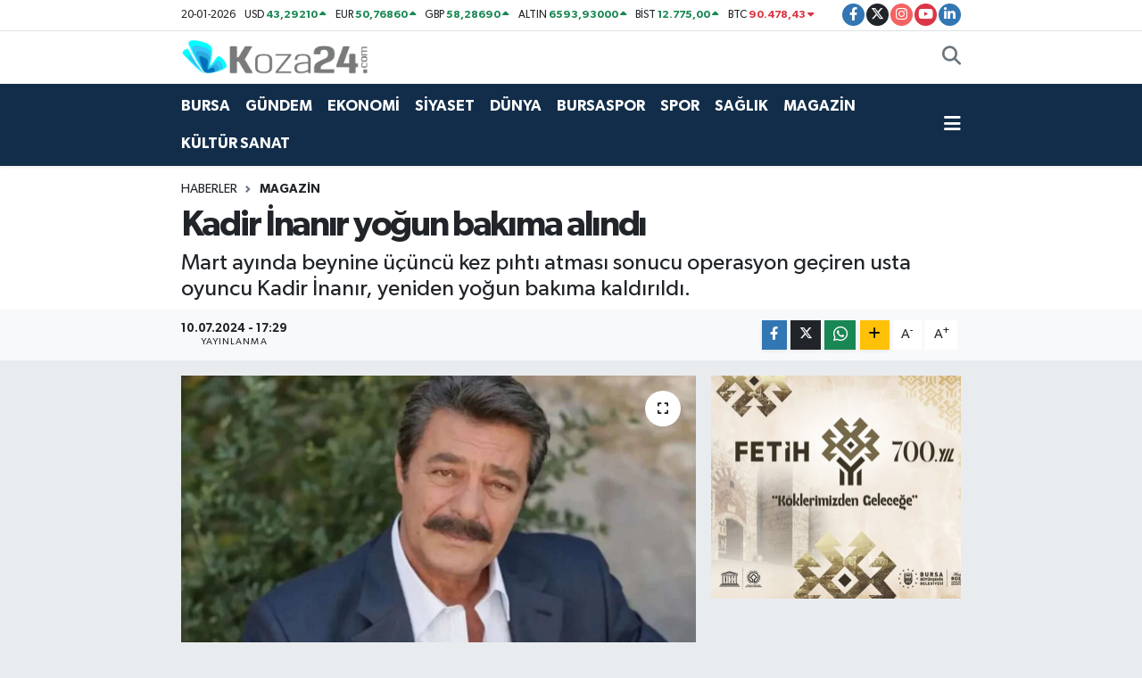

--- FILE ---
content_type: text/html; charset=UTF-8
request_url: https://www.koza24.com/kadir-inanir-yogun-bakima-alindi
body_size: 16493
content:
<!DOCTYPE html>
<html lang="tr" data-theme="flow">
<head>
<link rel="dns-prefetch" href="//www.koza24.com">
<link rel="dns-prefetch" href="//koza24com.teimg.com">
<link rel="dns-prefetch" href="//static.tebilisim.com">
<link rel="dns-prefetch" href="//www.googletagmanager.com">
<link rel="dns-prefetch" href="//www.facebook.com">
<link rel="dns-prefetch" href="//www.twitter.com">
<link rel="dns-prefetch" href="//www.instagram.com">
<link rel="dns-prefetch" href="//www.youtube.com">
<link rel="dns-prefetch" href="//www.linkedin.com">
<link rel="dns-prefetch" href="//www.w3.org">
<link rel="dns-prefetch" href="//x.com">
<link rel="dns-prefetch" href="//api.whatsapp.com">
<link rel="dns-prefetch" href="//pinterest.com">
<link rel="dns-prefetch" href="//t.me">
<link rel="dns-prefetch" href="//www.bursa.bel.tr">
<link rel="dns-prefetch" href="//irkajewelry.com">
<link rel="dns-prefetch" href="//tebilisim.com">
<link rel="dns-prefetch" href="//facebook.com">
<link rel="dns-prefetch" href="//twitter.com">

    <meta charset="utf-8">
<title>Kadir İnanır yoğun bakıma alındı - Koza24 - Haberler, Son Dakika Haberleri ve Bursa Güncel Haber</title>
<meta name="description" content="Mart ayında beynine üçüncü kez pıhtı atması sonucu operasyon geçiren usta oyuncu Kadir İnanır, yeniden yoğun bakıma kaldırıldı.">
<link rel="canonical" href="https://www.koza24.com/kadir-inanir-yogun-bakima-alindi">
<meta name="viewport" content="width=device-width,initial-scale=1">
<meta name="X-UA-Compatible" content="IE=edge">
<meta name="robots" content="max-image-preview:large">
<meta name="theme-color" content="#122d4a">
<meta name="title" content="Kadir İnanır yoğun bakıma alındı">
<meta name="articleSection" content="news">
<meta name="datePublished" content="2024-07-10T17:29:00+03:00">
<meta name="dateModified" content="2024-07-10T17:29:00+03:00">
<meta name="articleAuthor" content="Seren Ümit">
<meta name="author" content="Seren Ümit">
<meta property="og:site_name" content="Koza24.com I Haberler, Son Dakika Haberleri ve Güncel Haber">
<meta property="og:title" content="Kadir İnanır yoğun bakıma alındı">
<meta property="og:description" content="Mart ayında beynine üçüncü kez pıhtı atması sonucu operasyon geçiren usta oyuncu Kadir İnanır, yeniden yoğun bakıma kaldırıldı.">
<meta property="og:url" content="https://www.koza24.com/kadir-inanir-yogun-bakima-alindi">
<meta property="og:image" content="https://koza24com.teimg.com/koza24-com/uploads/2024/07/ekran-goruntusu-2024-07-10-124654-z00z.jpg">
<meta property="og:type" content="article">
<meta property="og:article:published_time" content="2024-07-10T17:29:00+03:00">
<meta property="og:article:modified_time" content="2024-07-10T17:29:00+03:00">
<meta name="twitter:card" content="summary_large_image">
<meta name="twitter:site" content="@k24medya">
<meta name="twitter:title" content="Kadir İnanır yoğun bakıma alındı">
<meta name="twitter:description" content="Mart ayında beynine üçüncü kez pıhtı atması sonucu operasyon geçiren usta oyuncu Kadir İnanır, yeniden yoğun bakıma kaldırıldı.">
<meta name="twitter:image" content="https://koza24com.teimg.com/koza24-com/uploads/2024/07/ekran-goruntusu-2024-07-10-124654-z00z.jpg">
<meta name="twitter:url" content="https://www.koza24.com/kadir-inanir-yogun-bakima-alindi">
<link rel="shortcut icon" type="image/x-icon" href="https://koza24com.teimg.com/koza24-com/uploads/2022/05/fav-1640613569-56.png">
<link rel="manifest" href="https://www.koza24.com/manifest.json?v=6.6.4" />
<link rel="preload" href="https://static.tebilisim.com/flow/assets/css/font-awesome/fa-solid-900.woff2" as="font" type="font/woff2" crossorigin />
<link rel="preload" href="https://static.tebilisim.com/flow/assets/css/font-awesome/fa-brands-400.woff2" as="font" type="font/woff2" crossorigin />
<link rel="preload" href="https://static.tebilisim.com/flow/assets/css/weather-icons/font/weathericons-regular-webfont.woff2" as="font" type="font/woff2" crossorigin />
<link rel="preload" href="https://static.tebilisim.com/flow/vendor/te/fonts/gibson/Gibson-Bold.woff2" as="font" type="font/woff2" crossorigin />
<link rel="preload" href="https://static.tebilisim.com/flow/vendor/te/fonts/gibson/Gibson-BoldItalic.woff2" as="font" type="font/woff2" crossorigin />
<link rel="preload" href="https://static.tebilisim.com/flow/vendor/te/fonts/gibson/Gibson-Italic.woff2" as="font" type="font/woff2" crossorigin />
<link rel="preload" href="https://static.tebilisim.com/flow/vendor/te/fonts/gibson/Gibson-Light.woff2" as="font" type="font/woff2" crossorigin />
<link rel="preload" href="https://static.tebilisim.com/flow/vendor/te/fonts/gibson/Gibson-LightItalic.woff2" as="font" type="font/woff2" crossorigin />
<link rel="preload" href="https://static.tebilisim.com/flow/vendor/te/fonts/gibson/Gibson-SemiBold.woff2" as="font" type="font/woff2" crossorigin />
<link rel="preload" href="https://static.tebilisim.com/flow/vendor/te/fonts/gibson/Gibson-SemiBoldItalic.woff2" as="font" type="font/woff2" crossorigin />
<link rel="preload" href="https://static.tebilisim.com/flow/vendor/te/fonts/gibson/Gibson.woff2" as="font" type="font/woff2" crossorigin />


<link rel="preload" as="style" href="https://static.tebilisim.com/flow/vendor/te/fonts/gibson.css?v=6.6.4">
<link rel="stylesheet" href="https://static.tebilisim.com/flow/vendor/te/fonts/gibson.css?v=6.6.4">

<style>:root {
        --te-link-color: #333;
        --te-link-hover-color: #000;
        --te-font: "Gibson";
        --te-secondary-font: "Gibson";
        --te-h1-font-size: 40px;
        --te-color: #122d4a;
        --te-hover-color: #11acbe;
        --mm-ocd-width: 85%!important; /*  Mobil Menü Genişliği */
        --swiper-theme-color: var(--te-color)!important;
        --header-13-color: #ffc107;
    }</style><link rel="preload" as="style" href="https://static.tebilisim.com/flow/assets/vendor/bootstrap/css/bootstrap.min.css?v=6.6.4">
<link rel="stylesheet" href="https://static.tebilisim.com/flow/assets/vendor/bootstrap/css/bootstrap.min.css?v=6.6.4">
<link rel="preload" as="style" href="https://static.tebilisim.com/flow/assets/css/app6.6.4.min.css">
<link rel="stylesheet" href="https://static.tebilisim.com/flow/assets/css/app6.6.4.min.css">



<script type="application/ld+json">{"@context":"https:\/\/schema.org","@type":"WebSite","url":"https:\/\/www.koza24.com","potentialAction":{"@type":"SearchAction","target":"https:\/\/www.koza24.com\/arama?q={query}","query-input":"required name=query"}}</script>

<script type="application/ld+json">{"@context":"https:\/\/schema.org","@type":"NewsMediaOrganization","url":"https:\/\/www.koza24.com","name":"https:\/\/news.google.com\/publications\/CAAqBwgKMNnBuAsw5tzPAw?ceid=TR:tr&amp;oc=3","logo":"https:\/\/koza24com.teimg.com\/koza24-com\/uploads\/2022\/05\/k24logodark.png","sameAs":["https:\/\/www.facebook.com\/koza24","https:\/\/www.twitter.com\/k24medya","https:\/\/www.linkedin.com\/in\/koza-medya-257919227\/","https:\/\/www.youtube.com\/K24Medya","https:\/\/www.instagram.com\/koza24tv"]}</script>

<script type="application/ld+json">{"@context":"https:\/\/schema.org","@graph":[{"@type":"SiteNavigationElement","name":"Ana Sayfa","url":"https:\/\/www.koza24.com","@id":"https:\/\/www.koza24.com"},{"@type":"SiteNavigationElement","name":"G\u00dcNDEM","url":"https:\/\/www.koza24.com\/gundem","@id":"https:\/\/www.koza24.com\/gundem"},{"@type":"SiteNavigationElement","name":"TEKNOLOJ\u0130","url":"https:\/\/www.koza24.com\/teknoloji","@id":"https:\/\/www.koza24.com\/teknoloji"},{"@type":"SiteNavigationElement","name":"SPOR","url":"https:\/\/www.koza24.com\/spor","@id":"https:\/\/www.koza24.com\/spor"},{"@type":"SiteNavigationElement","name":"D\u00dcNYA","url":"https:\/\/www.koza24.com\/dunya","@id":"https:\/\/www.koza24.com\/dunya"},{"@type":"SiteNavigationElement","name":"EKONOM\u0130","url":"https:\/\/www.koza24.com\/ekonomi","@id":"https:\/\/www.koza24.com\/ekonomi"},{"@type":"SiteNavigationElement","name":"S\u0130YASET","url":"https:\/\/www.koza24.com\/siyaset","@id":"https:\/\/www.koza24.com\/siyaset"},{"@type":"SiteNavigationElement","name":"SA\u011eLIK","url":"https:\/\/www.koza24.com\/saglik","@id":"https:\/\/www.koza24.com\/saglik"},{"@type":"SiteNavigationElement","name":"YA\u015eAM","url":"https:\/\/www.koza24.com\/yasam","@id":"https:\/\/www.koza24.com\/yasam"},{"@type":"SiteNavigationElement","name":"MAGAZ\u0130N","url":"https:\/\/www.koza24.com\/magazin","@id":"https:\/\/www.koza24.com\/magazin"},{"@type":"SiteNavigationElement","name":"BURSA","url":"https:\/\/www.koza24.com\/bursa","@id":"https:\/\/www.koza24.com\/bursa"},{"@type":"SiteNavigationElement","name":"K\u00dcLT\u00dcR SANAT","url":"https:\/\/www.koza24.com\/kultur-sanat","@id":"https:\/\/www.koza24.com\/kultur-sanat"},{"@type":"SiteNavigationElement","name":"BURSASPOR","url":"https:\/\/www.koza24.com\/bursaspor","@id":"https:\/\/www.koza24.com\/bursaspor"},{"@type":"SiteNavigationElement","name":"YAZARLAR","url":"https:\/\/www.koza24.com\/yazarlar","@id":"https:\/\/www.koza24.com\/yazarlar"},{"@type":"SiteNavigationElement","name":"SE\u00c7\u0130M 2023","url":"https:\/\/www.koza24.com\/secim-2023","@id":"https:\/\/www.koza24.com\/secim-2023"},{"@type":"SiteNavigationElement","name":"\u0130leti\u015fim","url":"https:\/\/www.koza24.com\/iletisim","@id":"https:\/\/www.koza24.com\/iletisim"},{"@type":"SiteNavigationElement","name":"Gizlilik S\u00f6zle\u015fmesi","url":"https:\/\/www.koza24.com\/gizlilik-sozlesmesi","@id":"https:\/\/www.koza24.com\/gizlilik-sozlesmesi"},{"@type":"SiteNavigationElement","name":"Yazarlar","url":"https:\/\/www.koza24.com\/yazarlar","@id":"https:\/\/www.koza24.com\/yazarlar"},{"@type":"SiteNavigationElement","name":"Foto Galeri","url":"https:\/\/www.koza24.com\/foto-galeri","@id":"https:\/\/www.koza24.com\/foto-galeri"},{"@type":"SiteNavigationElement","name":"Video Galeri","url":"https:\/\/www.koza24.com\/video","@id":"https:\/\/www.koza24.com\/video"},{"@type":"SiteNavigationElement","name":"Biyografiler","url":"https:\/\/www.koza24.com\/biyografi","@id":"https:\/\/www.koza24.com\/biyografi"},{"@type":"SiteNavigationElement","name":"Vefatlar","url":"https:\/\/www.koza24.com\/vefat","@id":"https:\/\/www.koza24.com\/vefat"},{"@type":"SiteNavigationElement","name":"R\u00f6portajlar","url":"https:\/\/www.koza24.com\/roportaj","@id":"https:\/\/www.koza24.com\/roportaj"},{"@type":"SiteNavigationElement","name":"Anketler","url":"https:\/\/www.koza24.com\/anketler","@id":"https:\/\/www.koza24.com\/anketler"},{"@type":"SiteNavigationElement","name":"Y\u0131ld\u0131r\u0131m Bug\u00fcn, Yar\u0131n ve 1 Haftal\u0131k Hava Durumu Tahmini","url":"https:\/\/www.koza24.com\/yildirim-hava-durumu","@id":"https:\/\/www.koza24.com\/yildirim-hava-durumu"},{"@type":"SiteNavigationElement","name":"Y\u0131ld\u0131r\u0131m Namaz Vakitleri","url":"https:\/\/www.koza24.com\/yildirim-namaz-vakitleri","@id":"https:\/\/www.koza24.com\/yildirim-namaz-vakitleri"},{"@type":"SiteNavigationElement","name":"Puan Durumu ve Fikst\u00fcr","url":"https:\/\/www.koza24.com\/futbol\/st-super-lig-puan-durumu-ve-fikstur","@id":"https:\/\/www.koza24.com\/futbol\/st-super-lig-puan-durumu-ve-fikstur"}]}</script>

<script type="application/ld+json">{"@context":"https:\/\/schema.org","@type":"BreadcrumbList","itemListElement":[{"@type":"ListItem","position":1,"item":{"@type":"Thing","@id":"https:\/\/www.koza24.com","name":"Haberler"}}]}</script>
<script type="application/ld+json">{"@context":"https:\/\/schema.org","@type":"NewsArticle","headline":"Kadir \u0130nan\u0131r yo\u011fun bak\u0131ma al\u0131nd\u0131","articleSection":"MAGAZ\u0130N","dateCreated":"2024-07-10T17:29:00+03:00","datePublished":"2024-07-10T17:29:00+03:00","dateModified":"2024-07-10T17:29:00+03:00","wordCount":99,"genre":"news","mainEntityOfPage":{"@type":"WebPage","@id":"https:\/\/www.koza24.com\/kadir-inanir-yogun-bakima-alindi"},"articleBody":"<p>Ye\u015fil\u00e7am\u2019\u0131n usta oyuncular\u0131ndan Kadir \u0130nan\u0131r\u2019\u0131n (75) akci\u011ferinde olu\u015fan hafif enfeksiyon nedeniyle yeniden Yeditepe \u00dcniversitesi Ko\u015fuyolu Hastanesi\u2019nde yo\u011fun bak\u0131ma al\u0131nd\u0131\u011f\u0131 \u00f6\u011frenildi.<\/p>\r\n\r\n<p><strong>AKC\u0130\u011eER\u0130NDE ENFEKS\u0130YON OLU\u015eTU<\/strong><\/p>\r\n\r\n<p>Usta oyuncunun hayat arkada\u015f\u0131 J\u00fclide Kural yapt\u0131\u011f\u0131 a\u00e7\u0131klamada, b\u00fcy\u00fck bir rahats\u0131zl\u0131k ya da ent\u00fcbelik bir durumun olmad\u0131\u011f\u0131n\u0131 s\u00f6yledi.<\/p>\r\n\r\n<p>Kural \u201cFizik tedavi merkezinde tedavi devam ediyordu ancak akci\u011ferinde g\u00f6r\u00fclen hafif enfeksiyon nedeniyle yeniden hastaneye d\u00f6nd\u00fck. Yo\u011fun bak\u0131mda \u00fc\u00e7\u00fcnc\u00fc g\u00fcndeyiz ama tedbir ama\u00e7l\u0131.\u201d dedi.<\/p>","description":"Mart ay\u0131nda beynine \u00fc\u00e7\u00fcnc\u00fc kez p\u0131ht\u0131 atmas\u0131 sonucu operasyon ge\u00e7iren usta oyuncu Kadir \u0130nan\u0131r, yeniden yo\u011fun bak\u0131ma kald\u0131r\u0131ld\u0131.","inLanguage":"tr-TR","keywords":[],"image":{"@type":"ImageObject","url":"https:\/\/koza24com.teimg.com\/crop\/1280x720\/koza24-com\/uploads\/2024\/07\/ekran-goruntusu-2024-07-10-124654-z00z.jpg","width":"1280","height":"720","caption":"Kadir \u0130nan\u0131r yo\u011fun bak\u0131ma al\u0131nd\u0131"},"publishingPrinciples":"https:\/\/www.koza24.com\/gizlilik-sozlesmesi","isFamilyFriendly":"http:\/\/schema.org\/True","isAccessibleForFree":"http:\/\/schema.org\/True","publisher":{"@type":"Organization","name":"https:\/\/news.google.com\/publications\/CAAqBwgKMNnBuAsw5tzPAw?ceid=TR:tr&amp;oc=3","image":"https:\/\/koza24com.teimg.com\/koza24-com\/uploads\/2022\/05\/k24logodark.png","logo":{"@type":"ImageObject","url":"https:\/\/koza24com.teimg.com\/koza24-com\/uploads\/2022\/05\/k24logodark.png","width":"640","height":"375"}},"author":{"@type":"Person","name":"Seren \u00dcmit","honorificPrefix":"","jobTitle":"","url":null}}</script>





<style>
.mega-menu {z-index: 9999 !important;}
@media screen and (min-width: 1620px) {
    .container {width: 1280px!important; max-width: 1280px!important;}
    #ad_36 {margin-right: 15px !important;}
    #ad_9 {margin-left: 15px !important;}
}

@media screen and (min-width: 1325px) and (max-width: 1620px) {
    .container {width: 1100px!important; max-width: 1100px!important;}
    #ad_36 {margin-right: 100px !important;}
    #ad_9 {margin-left: 100px !important;}
}
@media screen and (min-width: 1295px) and (max-width: 1325px) {
    .container {width: 990px!important; max-width: 990px!important;}
    #ad_36 {margin-right: 165px !important;}
    #ad_9 {margin-left: 165px !important;}
}
@media screen and (min-width: 1200px) and (max-width: 1295px) {
    .container {width: 900px!important; max-width: 900px!important;}
    #ad_36 {margin-right: 210px !important;}
    #ad_9 {margin-left: 210px !important;}

}
</style><script async src="https://www.googletagmanager.com/gtag/js?id=UA-187334033-1" type="19aa0702f698e0e777c4eaf6-text/javascript"></script>
 <script type="19aa0702f698e0e777c4eaf6-text/javascript">
 window.dataLayer = window.dataLayer || [];
 function gtag(){dataLayer.push(arguments);}
 gtag('js', new Date());

 gtag('config', 'UA-187334033-1');
 </script>



<script async data-cfasync="false"
	src="https://www.googletagmanager.com/gtag/js?id=390988292"></script>
<script data-cfasync="false">
	window.dataLayer = window.dataLayer || [];
	  function gtag(){dataLayer.push(arguments);}
	  gtag('js', new Date());
	  gtag('config', '390988292');
</script>




</head>




<body class="d-flex flex-column min-vh-100">

    
    

    <header class="header-7">
    <div class="top-header d-none d-lg-block bg-white border-bottom">
        <div class="container">
            <div class="d-flex justify-content-between align-items-center small py-1">
                                    <!-- PİYASALAR -->
        <ul class="top-currency list-unstyled list-inline mb-0 text-dark">
        <li class="list-inline-item">20-01-2026</li>
        <li class="list-inline-item dolar">
            USD
            <span class="fw-bold text-success value">43,29210</span>
            <span class="text-success"><i class="fa fa-caret-up"></i></span>
        </li>
        <li class="list-inline-item euro">
            EUR
            <span class="fw-bold text-success value">50,76860</span>
            <span class="text-success"><i class="fa fa-caret-up"></i></span>
        </li>
        <li class="list-inline-item euro">
            GBP
            <span class="fw-bold text-success value">58,28690</span>
            <span class="text-success"><i class="fa fa-caret-up"></i></span>
        </li>
        <li class="list-inline-item altin">
            ALTIN
            <span class="fw-bold text-success value">6593,93000</span>
            <span class="text-success"><i class="fa fa-caret-up"></i></span>
        </li>
        <li class="list-inline-item bist">
            BİST
            <span class="fw-bold text-success value">12.775,00</span>
            <span class="text-success"><i class="fa fa-caret-up"></i></span>
        </li>

        <li class="list-inline-item btc">
            BTC
            <span class="fw-bold text-danger value">90.478,43</span>
            <span class="text-danger"><i class="fa fa-caret-down"></i></span>
        </li>
    </ul>

    

                
                <div class="top-social-media">
                                        <a href="https://www.facebook.com/koza24" target="_blank" class="btn btn-sm btn-primary rounded-pill" rel="nofollow noreferrer noopener"><i class="fab fa-facebook-f text-white"></i></a>
                                                            <a href="https://www.twitter.com/k24medya" class="btn btn-sm btn-dark rounded-pill" target="_blank" rel="nofollow noreferrer noopener"><i class="fab fa-x-twitter text-white"></i></a>
                                                            <a href="https://www.instagram.com/koza24tv" class="btn btn-sm btn-magenta rounded-pill" target="_blank" rel="nofollow noreferrer noopener"><i class="fab fa-instagram text-white"></i></a>
                                                            <a href="https://www.youtube.com/K24Medya" class="btn btn-sm btn-danger rounded-pill" target="_blank" rel="nofollow noreferrer noopener"><i class="fab fa-youtube text-white"></i></a>
                                                            <a href="https://www.linkedin.com/in/koza-medya-257919227/" target="_blank" class="btn btn-sm btn-primary rounded-pill" rel="nofollow noreferrer noopener"><i class="fab fa-linkedin-in text-white"></i></a>
                                                                                                                                        </div>
            </div>
        </div>
    </div>
    <nav class="main-menu navbar navbar-expand-lg bg-white py-1 ps-0 py-2">
        <div class="container">
            <div class="d-lg-none">
                <a href="#menu" title="Ana Menü"><i class="fa fa-bars fa-lg"></i></a>
            </div>
            <div>
                                <a class="navbar-brand me-0" href="/" title="Koza24.com I Haberler, Son Dakika Haberleri ve Güncel Haber">
                    <img src="https://koza24com.teimg.com/koza24-com/uploads/2022/05/k24logodark.png" alt="Koza24.com I Haberler, Son Dakika Haberleri ve Güncel Haber" width="210" height="40" class="light-mode img-fluid flow-logo">
<img src="https://koza24com.teimg.com/koza24-com/uploads/2022/05/k24logolight.png" alt="Koza24.com I Haberler, Son Dakika Haberleri ve Güncel Haber" width="210" height="40" class="dark-mode img-fluid flow-logo d-none">

                </a>
                            </div>

            <ul class="nav d-flex justify-content-end">
                
                
                <li class="nav-item">
                    <a href="/arama" class="nav-link p-0 my-2 text-secondary" title="Ara">
                        <i class="fa fa-search fa-lg"></i>
                    </a>
                </li>
            </ul>
        </div>
    </nav>
    <div class="category-menu navbar navbar-expand-lg d-none d-lg-block shadow-sm bg-te-color py-1">
        <div class="container">
            <ul  class="nav fw-semibold">
        <li class="nav-item   ">
        <a href="/bursa" class="nav-link text-white ps-0" target="_self" title="BURSA">BURSA</a>
        
    </li>
        <li class="nav-item   ">
        <a href="/gundem" class="nav-link text-white ps-0" target="_self" title="GÜNDEM">GÜNDEM</a>
        
    </li>
        <li class="nav-item   ">
        <a href="/ekonomi" class="nav-link text-white ps-0" target="_self" title="EKONOMİ">EKONOMİ</a>
        
    </li>
        <li class="nav-item   ">
        <a href="/siyaset" class="nav-link text-white ps-0" target="_self" title="SİYASET">SİYASET</a>
        
    </li>
        <li class="nav-item   ">
        <a href="/dunya" class="nav-link text-white ps-0" target="_self" title="DÜNYA">DÜNYA</a>
        
    </li>
        <li class="nav-item   ">
        <a href="/bursaspor" class="nav-link text-white ps-0" target="_self" title="BURSASPOR">BURSASPOR</a>
        
    </li>
        <li class="nav-item   ">
        <a href="/spor" class="nav-link text-white ps-0" target="_self" title="SPOR">SPOR</a>
        
    </li>
        <li class="nav-item   ">
        <a href="/saglik" class="nav-link text-white ps-0" target="_self" title="SAĞLIK">SAĞLIK</a>
        
    </li>
        <li class="nav-item   ">
        <a href="/magazin" class="nav-link text-white ps-0" target="_self" title="MAGAZİN">MAGAZİN</a>
        
    </li>
        <li class="nav-item   ">
        <a href="/kultur-sanat" class="nav-link text-white ps-0" target="_self" title="KÜLTÜR SANAT">KÜLTÜR SANAT</a>
        
    </li>
    </ul>

            <ul class="nav">
                
                <li class="nav-item dropdown position-static">
                    <a class="nav-link p-0 text-white" data-bs-toggle="dropdown" href="#" aria-haspopup="true"
                        aria-expanded="false" title="Ana Menü">
                        <i class="fa fa-bars fa-lg"></i>
                    </a>
                    <div class="mega-menu dropdown-menu dropdown-menu-end text-capitalize shadow-lg border-0 rounded-0">

    <div class="row g-3 small p-3">

                <div class="col">
            <div class="extra-sections bg-light p-3 border">
                <a href="https://www.koza24.com/bursa-nobetci-eczaneler" title="Bursa Nöbetçi Eczaneler" class="d-block border-bottom pb-2 mb-2" target="_self"><i class="fa-solid fa-capsules me-2"></i>Bursa Nöbetçi Eczaneler</a>
<a href="https://www.koza24.com/bursa-hava-durumu" title="Bursa Hava Durumu" class="d-block border-bottom pb-2 mb-2" target="_self"><i class="fa-solid fa-cloud-sun me-2"></i>Bursa Hava Durumu</a>
<a href="https://www.koza24.com/bursa-namaz-vakitleri" title="Bursa Namaz Vakitleri" class="d-block border-bottom pb-2 mb-2" target="_self"><i class="fa-solid fa-mosque me-2"></i>Bursa Namaz Vakitleri</a>
<a href="https://www.koza24.com/bursa-trafik-durumu" title="Bursa Trafik Yoğunluk Haritası" class="d-block border-bottom pb-2 mb-2" target="_self"><i class="fa-solid fa-car me-2"></i>Bursa Trafik Yoğunluk Haritası</a>
<a href="https://www.koza24.com/futbol/super-lig-puan-durumu-ve-fikstur" title="Süper Lig Puan Durumu ve Fikstür" class="d-block border-bottom pb-2 mb-2" target="_self"><i class="fa-solid fa-chart-bar me-2"></i>Süper Lig Puan Durumu ve Fikstür</a>
<a href="https://www.koza24.com/tum-mansetler" title="Tüm Manşetler" class="d-block border-bottom pb-2 mb-2" target="_self"><i class="fa-solid fa-newspaper me-2"></i>Tüm Manşetler</a>
<a href="https://www.koza24.com/sondakika-haberleri" title="Son Dakika Haberleri" class="d-block border-bottom pb-2 mb-2" target="_self"><i class="fa-solid fa-bell me-2"></i>Son Dakika Haberleri</a>

            </div>
        </div>
        
        <div class="col">
        <a href="/bursa" class="d-block border-bottom  pb-2 mb-2" target="_self" title="BURSA">BURSA</a>
            <a href="/gundem" class="d-block border-bottom  pb-2 mb-2" target="_self" title="GÜNDEM">GÜNDEM</a>
            <a href="/ekonomi" class="d-block border-bottom  pb-2 mb-2" target="_self" title="EKONOMİ">EKONOMİ</a>
            <a href="/siyaset" class="d-block border-bottom  pb-2 mb-2" target="_self" title="SİYASET">SİYASET</a>
            <a href="/dunya" class="d-block border-bottom  pb-2 mb-2" target="_self" title="DÜNYA">DÜNYA</a>
            <a href="/bursaspor" class="d-block border-bottom  pb-2 mb-2" target="_self" title="BURSASPOR">BURSASPOR</a>
            <a href="/spor" class="d-block  pb-2 mb-2" target="_self" title="SPOR">SPOR</a>
        </div><div class="col">
            <a href="/saglik" class="d-block border-bottom  pb-2 mb-2" target="_self" title="SAĞLIK">SAĞLIK</a>
            <a href="/magazin" class="d-block border-bottom  pb-2 mb-2" target="_self" title="MAGAZİN">MAGAZİN</a>
            <a href="/kultur-sanat" class="d-block border-bottom  pb-2 mb-2" target="_self" title="KÜLTÜR SANAT">KÜLTÜR SANAT</a>
        </div>


    </div>

    <div class="p-3 bg-light">
                <a class="me-3"
            href="https://www.facebook.com/koza24" target="_blank" rel="nofollow noreferrer noopener"><i class="fab fa-facebook me-2 text-navy"></i> Facebook</a>
                        <a class="me-3"
            href="https://www.twitter.com/k24medya" target="_blank" rel="nofollow noreferrer noopener"><i class="fab fa-x-twitter "></i> Twitter</a>
                        <a class="me-3"
            href="https://www.instagram.com/koza24tv" target="_blank" rel="nofollow noreferrer noopener"><i class="fab fa-instagram me-2 text-magenta"></i> Instagram</a>
                        <a class="me-3"
            href="https://www.linkedin.com/in/koza-medya-257919227/" target="_blank" rel="nofollow noreferrer noopener"><i class="fab fa-linkedin me-2 text-navy"></i> Linkedin</a>
                        <a class="me-3"
            href="https://www.youtube.com/K24Medya" target="_blank" rel="nofollow noreferrer noopener"><i class="fab fa-youtube me-2 text-danger"></i> Youtube</a>
                                                    </div>

    <div class="mega-menu-footer p-2 bg-te-color">
        <a class="dropdown-item text-white" href="/kunye" title="Künye"><i class="fa fa-id-card me-2"></i> Künye</a>
        <a class="dropdown-item text-white" href="/iletisim" title="İletişim"><i class="fa fa-envelope me-2"></i> İletişim</a>
        <a class="dropdown-item text-white" href="/rss-baglantilari" title="RSS Bağlantıları"><i class="fa fa-rss me-2"></i> RSS Bağlantıları</a>
        <a class="dropdown-item text-white" href="/member/login" title="Üyelik Girişi"><i class="fa fa-user me-2"></i> Üyelik Girişi</a>
    </div>


</div>

                </li>
            </ul>


        </div>
    </div>
    <ul  class="mobile-categories d-lg-none list-inline bg-white">
        <li class="list-inline-item">
        <a href="/bursa" class="text-dark" target="_self" title="BURSA">
                BURSA
        </a>
    </li>
        <li class="list-inline-item">
        <a href="/gundem" class="text-dark" target="_self" title="GÜNDEM">
                GÜNDEM
        </a>
    </li>
        <li class="list-inline-item">
        <a href="/ekonomi" class="text-dark" target="_self" title="EKONOMİ">
                EKONOMİ
        </a>
    </li>
        <li class="list-inline-item">
        <a href="/siyaset" class="text-dark" target="_self" title="SİYASET">
                SİYASET
        </a>
    </li>
        <li class="list-inline-item">
        <a href="/dunya" class="text-dark" target="_self" title="DÜNYA">
                DÜNYA
        </a>
    </li>
        <li class="list-inline-item">
        <a href="/bursaspor" class="text-dark" target="_self" title="BURSASPOR">
                BURSASPOR
        </a>
    </li>
        <li class="list-inline-item">
        <a href="/spor" class="text-dark" target="_self" title="SPOR">
                SPOR
        </a>
    </li>
        <li class="list-inline-item">
        <a href="/saglik" class="text-dark" target="_self" title="SAĞLIK">
                SAĞLIK
        </a>
    </li>
        <li class="list-inline-item">
        <a href="/magazin" class="text-dark" target="_self" title="MAGAZİN">
                MAGAZİN
        </a>
    </li>
        <li class="list-inline-item">
        <a href="/kultur-sanat" class="text-dark" target="_self" title="KÜLTÜR SANAT">
                KÜLTÜR SANAT
        </a>
    </li>
    </ul>


</header>






<main class="single overflow-hidden" style="min-height: 300px">

            
    
    <div class="infinite" data-show-advert="1">

    

    <div class="infinite-item d-block" data-id="83683" data-category-id="9" data-reference="TE\Archive\Models\Archive" data-json-url="/service/json/featured-infinite.json">

        

        <div class="post-header pt-3 bg-white">

    <div class="container">

        
        <nav class="meta-category d-flex justify-content-lg-start" style="--bs-breadcrumb-divider: url(&#34;data:image/svg+xml,%3Csvg xmlns='http://www.w3.org/2000/svg' width='8' height='8'%3E%3Cpath d='M2.5 0L1 1.5 3.5 4 1 6.5 2.5 8l4-4-4-4z' fill='%236c757d'/%3E%3C/svg%3E&#34;);" aria-label="breadcrumb">
        <ol class="breadcrumb mb-0">
            <li class="breadcrumb-item"><a href="https://www.koza24.com" class="breadcrumb_link" target="_self">Haberler</a></li>
            <li class="breadcrumb-item active fw-bold" aria-current="page"><a href="/magazin" target="_self" class="breadcrumb_link text-dark" title="MAGAZİN">MAGAZİN</a></li>
        </ol>
</nav>

        <h1 class="h2 fw-bold text-lg-start headline my-2" itemprop="headline">Kadir İnanır yoğun bakıma alındı</h1>
        
        <h2 class="lead text-lg-start text-dark my-2 description" itemprop="description">Mart ayında beynine üçüncü kez pıhtı atması sonucu operasyon geçiren usta oyuncu Kadir İnanır, yeniden yoğun bakıma kaldırıldı.</h2>
        
        <div class="news-tags">
    </div>

    </div>

    <div class="bg-light py-1">
        <div class="container d-flex justify-content-between align-items-center">

            <div class="meta-author">
    
    <div class="box">
    <time class="fw-bold">10.07.2024 - 17:29</time>
    <span class="info">Yayınlanma</span>
</div>

    
    
    

</div>


            <div class="share-area justify-content-end align-items-center d-none d-lg-flex">

    <div class="mobile-share-button-container mb-2 d-block d-md-none">
    <button class="btn btn-primary btn-sm rounded-0 shadow-sm w-100" onclick="if (!window.__cfRLUnblockHandlers) return false; handleMobileShare(event, 'Kadir İnanır yoğun bakıma alındı', 'https://www.koza24.com/kadir-inanir-yogun-bakima-alindi')" title="Paylaş" data-cf-modified-19aa0702f698e0e777c4eaf6-="">
        <i class="fas fa-share-alt me-2"></i>Paylaş
    </button>
</div>

<div class="social-buttons-new d-none d-md-flex justify-content-between">
    <a href="https://www.facebook.com/sharer/sharer.php?u=https%3A%2F%2Fwww.koza24.com%2Fkadir-inanir-yogun-bakima-alindi" onclick="if (!window.__cfRLUnblockHandlers) return false; initiateDesktopShare(event, 'facebook')" class="btn btn-primary btn-sm rounded-0 shadow-sm me-1" title="Facebook'ta Paylaş" data-platform="facebook" data-share-url="https://www.koza24.com/kadir-inanir-yogun-bakima-alindi" data-share-title="Kadir İnanır yoğun bakıma alındı" rel="noreferrer nofollow noopener external" data-cf-modified-19aa0702f698e0e777c4eaf6-="">
        <i class="fab fa-facebook-f"></i>
    </a>

    <a href="https://x.com/intent/tweet?url=https%3A%2F%2Fwww.koza24.com%2Fkadir-inanir-yogun-bakima-alindi&text=Kadir+%C4%B0nan%C4%B1r+yo%C4%9Fun+bak%C4%B1ma+al%C4%B1nd%C4%B1" onclick="if (!window.__cfRLUnblockHandlers) return false; initiateDesktopShare(event, 'twitter')" class="btn btn-dark btn-sm rounded-0 shadow-sm me-1" title="X'de Paylaş" data-platform="twitter" data-share-url="https://www.koza24.com/kadir-inanir-yogun-bakima-alindi" data-share-title="Kadir İnanır yoğun bakıma alındı" rel="noreferrer nofollow noopener external" data-cf-modified-19aa0702f698e0e777c4eaf6-="">
        <i class="fab fa-x-twitter text-white"></i>
    </a>

    <a href="https://api.whatsapp.com/send?text=Kadir+%C4%B0nan%C4%B1r+yo%C4%9Fun+bak%C4%B1ma+al%C4%B1nd%C4%B1+-+https%3A%2F%2Fwww.koza24.com%2Fkadir-inanir-yogun-bakima-alindi" onclick="if (!window.__cfRLUnblockHandlers) return false; initiateDesktopShare(event, 'whatsapp')" class="btn btn-success btn-sm rounded-0 btn-whatsapp shadow-sm me-1" title="Whatsapp'ta Paylaş" data-platform="whatsapp" data-share-url="https://www.koza24.com/kadir-inanir-yogun-bakima-alindi" data-share-title="Kadir İnanır yoğun bakıma alındı" rel="noreferrer nofollow noopener external" data-cf-modified-19aa0702f698e0e777c4eaf6-="">
        <i class="fab fa-whatsapp fa-lg"></i>
    </a>

    <div class="dropdown">
        <button class="dropdownButton btn btn-sm rounded-0 btn-warning border-none shadow-sm me-1" type="button" data-bs-toggle="dropdown" name="socialDropdownButton" title="Daha Fazla">
            <i id="icon" class="fa fa-plus"></i>
        </button>

        <ul class="dropdown-menu dropdown-menu-end border-0 rounded-1 shadow">
            <li>
                <a href="https://www.linkedin.com/sharing/share-offsite/?url=https%3A%2F%2Fwww.koza24.com%2Fkadir-inanir-yogun-bakima-alindi" class="dropdown-item" onclick="if (!window.__cfRLUnblockHandlers) return false; initiateDesktopShare(event, 'linkedin')" data-platform="linkedin" data-share-url="https://www.koza24.com/kadir-inanir-yogun-bakima-alindi" data-share-title="Kadir İnanır yoğun bakıma alındı" rel="noreferrer nofollow noopener external" title="Linkedin" data-cf-modified-19aa0702f698e0e777c4eaf6-="">
                    <i class="fab fa-linkedin text-primary me-2"></i>Linkedin
                </a>
            </li>
            <li>
                <a href="https://pinterest.com/pin/create/button/?url=https%3A%2F%2Fwww.koza24.com%2Fkadir-inanir-yogun-bakima-alindi&description=Kadir+%C4%B0nan%C4%B1r+yo%C4%9Fun+bak%C4%B1ma+al%C4%B1nd%C4%B1&media=" class="dropdown-item" onclick="if (!window.__cfRLUnblockHandlers) return false; initiateDesktopShare(event, 'pinterest')" data-platform="pinterest" data-share-url="https://www.koza24.com/kadir-inanir-yogun-bakima-alindi" data-share-title="Kadir İnanır yoğun bakıma alındı" rel="noreferrer nofollow noopener external" title="Pinterest" data-cf-modified-19aa0702f698e0e777c4eaf6-="">
                    <i class="fab fa-pinterest text-danger me-2"></i>Pinterest
                </a>
            </li>
            <li>
                <a href="https://t.me/share/url?url=https%3A%2F%2Fwww.koza24.com%2Fkadir-inanir-yogun-bakima-alindi&text=Kadir+%C4%B0nan%C4%B1r+yo%C4%9Fun+bak%C4%B1ma+al%C4%B1nd%C4%B1" class="dropdown-item" onclick="if (!window.__cfRLUnblockHandlers) return false; initiateDesktopShare(event, 'telegram')" data-platform="telegram" data-share-url="https://www.koza24.com/kadir-inanir-yogun-bakima-alindi" data-share-title="Kadir İnanır yoğun bakıma alındı" rel="noreferrer nofollow noopener external" title="Telegram" data-cf-modified-19aa0702f698e0e777c4eaf6-="">
                    <i class="fab fa-telegram-plane text-primary me-2"></i>Telegram
                </a>
            </li>
            <li class="border-0">
                <a class="dropdown-item" href="javascript:void(0)" onclick="if (!window.__cfRLUnblockHandlers) return false; printContent(event)" title="Yazdır" data-cf-modified-19aa0702f698e0e777c4eaf6-="">
                    <i class="fas fa-print text-dark me-2"></i>
                    Yazdır
                </a>
            </li>
            <li class="border-0">
                <a class="dropdown-item" href="javascript:void(0)" onclick="if (!window.__cfRLUnblockHandlers) return false; copyURL(event, 'https://www.koza24.com/kadir-inanir-yogun-bakima-alindi')" rel="noreferrer nofollow noopener external" title="Bağlantıyı Kopyala" data-cf-modified-19aa0702f698e0e777c4eaf6-="">
                    <i class="fas fa-link text-dark me-2"></i>
                    Kopyala
                </a>
            </li>
        </ul>
    </div>
</div>

<script type="19aa0702f698e0e777c4eaf6-text/javascript">
    var shareableModelId = 83683;
    var shareableModelClass = 'TE\\Archive\\Models\\Archive';

    function shareCount(id, model, platform, url) {
        fetch("https://www.koza24.com/sharecount", {
            method: 'POST',
            headers: {
                'Content-Type': 'application/json',
                'X-CSRF-TOKEN': document.querySelector('meta[name="csrf-token"]')?.getAttribute('content')
            },
            body: JSON.stringify({ id, model, platform, url })
        }).catch(err => console.error('Share count fetch error:', err));
    }

    function goSharePopup(url, title, width = 600, height = 400) {
        const left = (screen.width - width) / 2;
        const top = (screen.height - height) / 2;
        window.open(
            url,
            title,
            `width=${width},height=${height},left=${left},top=${top},resizable=yes,scrollbars=yes`
        );
    }

    async function handleMobileShare(event, title, url) {
        event.preventDefault();

        if (shareableModelId && shareableModelClass) {
            shareCount(shareableModelId, shareableModelClass, 'native_mobile_share', url);
        }

        const isAndroidWebView = navigator.userAgent.includes('Android') && !navigator.share;

        if (isAndroidWebView) {
            window.location.href = 'androidshare://paylas?title=' + encodeURIComponent(title) + '&url=' + encodeURIComponent(url);
            return;
        }

        if (navigator.share) {
            try {
                await navigator.share({ title: title, url: url });
            } catch (error) {
                if (error.name !== 'AbortError') {
                    console.error('Web Share API failed:', error);
                }
            }
        } else {
            alert("Bu cihaz paylaşımı desteklemiyor.");
        }
    }

    function initiateDesktopShare(event, platformOverride = null) {
        event.preventDefault();
        const anchor = event.currentTarget;
        const platform = platformOverride || anchor.dataset.platform;
        const webShareUrl = anchor.href;
        const contentUrl = anchor.dataset.shareUrl || webShareUrl;

        if (shareableModelId && shareableModelClass && platform) {
            shareCount(shareableModelId, shareableModelClass, platform, contentUrl);
        }

        goSharePopup(webShareUrl, platform ? platform.charAt(0).toUpperCase() + platform.slice(1) : "Share");
    }

    function copyURL(event, urlToCopy) {
        event.preventDefault();
        navigator.clipboard.writeText(urlToCopy).then(() => {
            alert('Bağlantı panoya kopyalandı!');
        }).catch(err => {
            console.error('Could not copy text: ', err);
            try {
                const textArea = document.createElement("textarea");
                textArea.value = urlToCopy;
                textArea.style.position = "fixed";
                document.body.appendChild(textArea);
                textArea.focus();
                textArea.select();
                document.execCommand('copy');
                document.body.removeChild(textArea);
                alert('Bağlantı panoya kopyalandı!');
            } catch (fallbackErr) {
                console.error('Fallback copy failed:', fallbackErr);
            }
        });
    }

    function printContent(event) {
        event.preventDefault();

        const triggerElement = event.currentTarget;
        const contextContainer = triggerElement.closest('.infinite-item') || document;

        const header      = contextContainer.querySelector('.post-header');
        const media       = contextContainer.querySelector('.news-section .col-lg-8 .inner, .news-section .col-lg-8 .ratio, .news-section .col-lg-8 iframe');
        const articleBody = contextContainer.querySelector('.article-text');

        if (!header && !media && !articleBody) {
            window.print();
            return;
        }

        let printHtml = '';
        
        if (header) {
            const titleEl = header.querySelector('h1');
            const descEl  = header.querySelector('.description, h2.lead');

            let cleanHeaderHtml = '<div class="printed-header">';
            if (titleEl) cleanHeaderHtml += titleEl.outerHTML;
            if (descEl)  cleanHeaderHtml += descEl.outerHTML;
            cleanHeaderHtml += '</div>';

            printHtml += cleanHeaderHtml;
        }

        if (media) {
            printHtml += media.outerHTML;
        }

        if (articleBody) {
            const articleClone = articleBody.cloneNode(true);
            articleClone.querySelectorAll('.post-flash').forEach(function (el) {
                el.parentNode.removeChild(el);
            });
            printHtml += articleClone.outerHTML;
        }
        const iframe = document.createElement('iframe');
        iframe.style.position = 'fixed';
        iframe.style.right = '0';
        iframe.style.bottom = '0';
        iframe.style.width = '0';
        iframe.style.height = '0';
        iframe.style.border = '0';
        document.body.appendChild(iframe);

        const frameWindow = iframe.contentWindow || iframe;
        const title = document.title || 'Yazdır';
        const headStyles = Array.from(document.querySelectorAll('link[rel="stylesheet"], style'))
            .map(el => el.outerHTML)
            .join('');

        iframe.onload = function () {
            try {
                frameWindow.focus();
                frameWindow.print();
            } finally {
                setTimeout(function () {
                    document.body.removeChild(iframe);
                }, 1000);
            }
        };

        const doc = frameWindow.document;
        doc.open();
        doc.write(`
            <!doctype html>
            <html lang="tr">
                <head>
<link rel="dns-prefetch" href="//www.koza24.com">
<link rel="dns-prefetch" href="//koza24com.teimg.com">
<link rel="dns-prefetch" href="//static.tebilisim.com">
<link rel="dns-prefetch" href="//www.googletagmanager.com">
<link rel="dns-prefetch" href="//www.facebook.com">
<link rel="dns-prefetch" href="//www.twitter.com">
<link rel="dns-prefetch" href="//www.instagram.com">
<link rel="dns-prefetch" href="//www.youtube.com">
<link rel="dns-prefetch" href="//www.linkedin.com">
<link rel="dns-prefetch" href="//www.w3.org">
<link rel="dns-prefetch" href="//x.com">
<link rel="dns-prefetch" href="//api.whatsapp.com">
<link rel="dns-prefetch" href="//pinterest.com">
<link rel="dns-prefetch" href="//t.me">
<link rel="dns-prefetch" href="//www.bursa.bel.tr">
<link rel="dns-prefetch" href="//irkajewelry.com">
<link rel="dns-prefetch" href="//tebilisim.com">
<link rel="dns-prefetch" href="//facebook.com">
<link rel="dns-prefetch" href="//twitter.com">
                    <meta charset="utf-8">
                    <title>${title}</title>
                    ${headStyles}
                    <style>
                        html, body {
                            margin: 0;
                            padding: 0;
                            background: #ffffff;
                        }
                        .printed-article {
                            margin: 0;
                            padding: 20px;
                            box-shadow: none;
                            background: #ffffff;
                        }
                    </style>
                </head>
                <body>
                    <div class="printed-article">
                        ${printHtml}
                    </div>
                </body>
            </html>
        `);
        doc.close();
    }

    var dropdownButton = document.querySelector('.dropdownButton');
    if (dropdownButton) {
        var icon = dropdownButton.querySelector('#icon');
        var parentDropdown = dropdownButton.closest('.dropdown');
        if (parentDropdown && icon) {
            parentDropdown.addEventListener('show.bs.dropdown', function () {
                icon.classList.remove('fa-plus');
                icon.classList.add('fa-minus');
            });
            parentDropdown.addEventListener('hide.bs.dropdown', function () {
                icon.classList.remove('fa-minus');
                icon.classList.add('fa-plus');
            });
        }
    }
</script>

    
        
            <a href="#" title="Metin boyutunu küçült" class="te-textDown btn btn-sm btn-white rounded-0 me-1">A<sup>-</sup></a>
            <a href="#" title="Metin boyutunu büyüt" class="te-textUp btn btn-sm btn-white rounded-0 me-1">A<sup>+</sup></a>

            
        

    
</div>



        </div>


    </div>


</div>




        <div class="container g-0 g-sm-4">

            <div class="news-section overflow-hidden mt-lg-3">
                <div class="row g-3">
                    <div class="col-lg-8">

                        <div class="inner">
    <a href="https://koza24com.teimg.com/crop/1280x720/koza24-com/uploads/2024/07/ekran-goruntusu-2024-07-10-124654-z00z.jpg" class="position-relative d-block" data-fancybox>
                        <div class="zoom-in-out m-3">
            <i class="fa fa-expand" style="font-size: 14px"></i>
        </div>
        <img class="img-fluid" src="https://koza24com.teimg.com/crop/1280x720/koza24-com/uploads/2024/07/ekran-goruntusu-2024-07-10-124654-z00z.jpg" alt="Kadir İnanır yoğun bakıma alındı" width="860" height="504" loading="eager" fetchpriority="high" decoding="async" style="width:100%; aspect-ratio: 860 / 504;" />
            </a>
</div>





                        <div class="d-flex d-lg-none justify-content-between align-items-center p-2">

    <div class="mobile-share-button-container mb-2 d-block d-md-none">
    <button class="btn btn-primary btn-sm rounded-0 shadow-sm w-100" onclick="if (!window.__cfRLUnblockHandlers) return false; handleMobileShare(event, 'Kadir İnanır yoğun bakıma alındı', 'https://www.koza24.com/kadir-inanir-yogun-bakima-alindi')" title="Paylaş" data-cf-modified-19aa0702f698e0e777c4eaf6-="">
        <i class="fas fa-share-alt me-2"></i>Paylaş
    </button>
</div>

<div class="social-buttons-new d-none d-md-flex justify-content-between">
    <a href="https://www.facebook.com/sharer/sharer.php?u=https%3A%2F%2Fwww.koza24.com%2Fkadir-inanir-yogun-bakima-alindi" onclick="if (!window.__cfRLUnblockHandlers) return false; initiateDesktopShare(event, 'facebook')" class="btn btn-primary btn-sm rounded-0 shadow-sm me-1" title="Facebook'ta Paylaş" data-platform="facebook" data-share-url="https://www.koza24.com/kadir-inanir-yogun-bakima-alindi" data-share-title="Kadir İnanır yoğun bakıma alındı" rel="noreferrer nofollow noopener external" data-cf-modified-19aa0702f698e0e777c4eaf6-="">
        <i class="fab fa-facebook-f"></i>
    </a>

    <a href="https://x.com/intent/tweet?url=https%3A%2F%2Fwww.koza24.com%2Fkadir-inanir-yogun-bakima-alindi&text=Kadir+%C4%B0nan%C4%B1r+yo%C4%9Fun+bak%C4%B1ma+al%C4%B1nd%C4%B1" onclick="if (!window.__cfRLUnblockHandlers) return false; initiateDesktopShare(event, 'twitter')" class="btn btn-dark btn-sm rounded-0 shadow-sm me-1" title="X'de Paylaş" data-platform="twitter" data-share-url="https://www.koza24.com/kadir-inanir-yogun-bakima-alindi" data-share-title="Kadir İnanır yoğun bakıma alındı" rel="noreferrer nofollow noopener external" data-cf-modified-19aa0702f698e0e777c4eaf6-="">
        <i class="fab fa-x-twitter text-white"></i>
    </a>

    <a href="https://api.whatsapp.com/send?text=Kadir+%C4%B0nan%C4%B1r+yo%C4%9Fun+bak%C4%B1ma+al%C4%B1nd%C4%B1+-+https%3A%2F%2Fwww.koza24.com%2Fkadir-inanir-yogun-bakima-alindi" onclick="if (!window.__cfRLUnblockHandlers) return false; initiateDesktopShare(event, 'whatsapp')" class="btn btn-success btn-sm rounded-0 btn-whatsapp shadow-sm me-1" title="Whatsapp'ta Paylaş" data-platform="whatsapp" data-share-url="https://www.koza24.com/kadir-inanir-yogun-bakima-alindi" data-share-title="Kadir İnanır yoğun bakıma alındı" rel="noreferrer nofollow noopener external" data-cf-modified-19aa0702f698e0e777c4eaf6-="">
        <i class="fab fa-whatsapp fa-lg"></i>
    </a>

    <div class="dropdown">
        <button class="dropdownButton btn btn-sm rounded-0 btn-warning border-none shadow-sm me-1" type="button" data-bs-toggle="dropdown" name="socialDropdownButton" title="Daha Fazla">
            <i id="icon" class="fa fa-plus"></i>
        </button>

        <ul class="dropdown-menu dropdown-menu-end border-0 rounded-1 shadow">
            <li>
                <a href="https://www.linkedin.com/sharing/share-offsite/?url=https%3A%2F%2Fwww.koza24.com%2Fkadir-inanir-yogun-bakima-alindi" class="dropdown-item" onclick="if (!window.__cfRLUnblockHandlers) return false; initiateDesktopShare(event, 'linkedin')" data-platform="linkedin" data-share-url="https://www.koza24.com/kadir-inanir-yogun-bakima-alindi" data-share-title="Kadir İnanır yoğun bakıma alındı" rel="noreferrer nofollow noopener external" title="Linkedin" data-cf-modified-19aa0702f698e0e777c4eaf6-="">
                    <i class="fab fa-linkedin text-primary me-2"></i>Linkedin
                </a>
            </li>
            <li>
                <a href="https://pinterest.com/pin/create/button/?url=https%3A%2F%2Fwww.koza24.com%2Fkadir-inanir-yogun-bakima-alindi&description=Kadir+%C4%B0nan%C4%B1r+yo%C4%9Fun+bak%C4%B1ma+al%C4%B1nd%C4%B1&media=" class="dropdown-item" onclick="if (!window.__cfRLUnblockHandlers) return false; initiateDesktopShare(event, 'pinterest')" data-platform="pinterest" data-share-url="https://www.koza24.com/kadir-inanir-yogun-bakima-alindi" data-share-title="Kadir İnanır yoğun bakıma alındı" rel="noreferrer nofollow noopener external" title="Pinterest" data-cf-modified-19aa0702f698e0e777c4eaf6-="">
                    <i class="fab fa-pinterest text-danger me-2"></i>Pinterest
                </a>
            </li>
            <li>
                <a href="https://t.me/share/url?url=https%3A%2F%2Fwww.koza24.com%2Fkadir-inanir-yogun-bakima-alindi&text=Kadir+%C4%B0nan%C4%B1r+yo%C4%9Fun+bak%C4%B1ma+al%C4%B1nd%C4%B1" class="dropdown-item" onclick="if (!window.__cfRLUnblockHandlers) return false; initiateDesktopShare(event, 'telegram')" data-platform="telegram" data-share-url="https://www.koza24.com/kadir-inanir-yogun-bakima-alindi" data-share-title="Kadir İnanır yoğun bakıma alındı" rel="noreferrer nofollow noopener external" title="Telegram" data-cf-modified-19aa0702f698e0e777c4eaf6-="">
                    <i class="fab fa-telegram-plane text-primary me-2"></i>Telegram
                </a>
            </li>
            <li class="border-0">
                <a class="dropdown-item" href="javascript:void(0)" onclick="if (!window.__cfRLUnblockHandlers) return false; printContent(event)" title="Yazdır" data-cf-modified-19aa0702f698e0e777c4eaf6-="">
                    <i class="fas fa-print text-dark me-2"></i>
                    Yazdır
                </a>
            </li>
            <li class="border-0">
                <a class="dropdown-item" href="javascript:void(0)" onclick="if (!window.__cfRLUnblockHandlers) return false; copyURL(event, 'https://www.koza24.com/kadir-inanir-yogun-bakima-alindi')" rel="noreferrer nofollow noopener external" title="Bağlantıyı Kopyala" data-cf-modified-19aa0702f698e0e777c4eaf6-="">
                    <i class="fas fa-link text-dark me-2"></i>
                    Kopyala
                </a>
            </li>
        </ul>
    </div>
</div>

<script type="19aa0702f698e0e777c4eaf6-text/javascript">
    var shareableModelId = 83683;
    var shareableModelClass = 'TE\\Archive\\Models\\Archive';

    function shareCount(id, model, platform, url) {
        fetch("https://www.koza24.com/sharecount", {
            method: 'POST',
            headers: {
                'Content-Type': 'application/json',
                'X-CSRF-TOKEN': document.querySelector('meta[name="csrf-token"]')?.getAttribute('content')
            },
            body: JSON.stringify({ id, model, platform, url })
        }).catch(err => console.error('Share count fetch error:', err));
    }

    function goSharePopup(url, title, width = 600, height = 400) {
        const left = (screen.width - width) / 2;
        const top = (screen.height - height) / 2;
        window.open(
            url,
            title,
            `width=${width},height=${height},left=${left},top=${top},resizable=yes,scrollbars=yes`
        );
    }

    async function handleMobileShare(event, title, url) {
        event.preventDefault();

        if (shareableModelId && shareableModelClass) {
            shareCount(shareableModelId, shareableModelClass, 'native_mobile_share', url);
        }

        const isAndroidWebView = navigator.userAgent.includes('Android') && !navigator.share;

        if (isAndroidWebView) {
            window.location.href = 'androidshare://paylas?title=' + encodeURIComponent(title) + '&url=' + encodeURIComponent(url);
            return;
        }

        if (navigator.share) {
            try {
                await navigator.share({ title: title, url: url });
            } catch (error) {
                if (error.name !== 'AbortError') {
                    console.error('Web Share API failed:', error);
                }
            }
        } else {
            alert("Bu cihaz paylaşımı desteklemiyor.");
        }
    }

    function initiateDesktopShare(event, platformOverride = null) {
        event.preventDefault();
        const anchor = event.currentTarget;
        const platform = platformOverride || anchor.dataset.platform;
        const webShareUrl = anchor.href;
        const contentUrl = anchor.dataset.shareUrl || webShareUrl;

        if (shareableModelId && shareableModelClass && platform) {
            shareCount(shareableModelId, shareableModelClass, platform, contentUrl);
        }

        goSharePopup(webShareUrl, platform ? platform.charAt(0).toUpperCase() + platform.slice(1) : "Share");
    }

    function copyURL(event, urlToCopy) {
        event.preventDefault();
        navigator.clipboard.writeText(urlToCopy).then(() => {
            alert('Bağlantı panoya kopyalandı!');
        }).catch(err => {
            console.error('Could not copy text: ', err);
            try {
                const textArea = document.createElement("textarea");
                textArea.value = urlToCopy;
                textArea.style.position = "fixed";
                document.body.appendChild(textArea);
                textArea.focus();
                textArea.select();
                document.execCommand('copy');
                document.body.removeChild(textArea);
                alert('Bağlantı panoya kopyalandı!');
            } catch (fallbackErr) {
                console.error('Fallback copy failed:', fallbackErr);
            }
        });
    }

    function printContent(event) {
        event.preventDefault();

        const triggerElement = event.currentTarget;
        const contextContainer = triggerElement.closest('.infinite-item') || document;

        const header      = contextContainer.querySelector('.post-header');
        const media       = contextContainer.querySelector('.news-section .col-lg-8 .inner, .news-section .col-lg-8 .ratio, .news-section .col-lg-8 iframe');
        const articleBody = contextContainer.querySelector('.article-text');

        if (!header && !media && !articleBody) {
            window.print();
            return;
        }

        let printHtml = '';
        
        if (header) {
            const titleEl = header.querySelector('h1');
            const descEl  = header.querySelector('.description, h2.lead');

            let cleanHeaderHtml = '<div class="printed-header">';
            if (titleEl) cleanHeaderHtml += titleEl.outerHTML;
            if (descEl)  cleanHeaderHtml += descEl.outerHTML;
            cleanHeaderHtml += '</div>';

            printHtml += cleanHeaderHtml;
        }

        if (media) {
            printHtml += media.outerHTML;
        }

        if (articleBody) {
            const articleClone = articleBody.cloneNode(true);
            articleClone.querySelectorAll('.post-flash').forEach(function (el) {
                el.parentNode.removeChild(el);
            });
            printHtml += articleClone.outerHTML;
        }
        const iframe = document.createElement('iframe');
        iframe.style.position = 'fixed';
        iframe.style.right = '0';
        iframe.style.bottom = '0';
        iframe.style.width = '0';
        iframe.style.height = '0';
        iframe.style.border = '0';
        document.body.appendChild(iframe);

        const frameWindow = iframe.contentWindow || iframe;
        const title = document.title || 'Yazdır';
        const headStyles = Array.from(document.querySelectorAll('link[rel="stylesheet"], style'))
            .map(el => el.outerHTML)
            .join('');

        iframe.onload = function () {
            try {
                frameWindow.focus();
                frameWindow.print();
            } finally {
                setTimeout(function () {
                    document.body.removeChild(iframe);
                }, 1000);
            }
        };

        const doc = frameWindow.document;
        doc.open();
        doc.write(`
            <!doctype html>
            <html lang="tr">
                <head>
<link rel="dns-prefetch" href="//www.koza24.com">
<link rel="dns-prefetch" href="//koza24com.teimg.com">
<link rel="dns-prefetch" href="//static.tebilisim.com">
<link rel="dns-prefetch" href="//www.googletagmanager.com">
<link rel="dns-prefetch" href="//www.facebook.com">
<link rel="dns-prefetch" href="//www.twitter.com">
<link rel="dns-prefetch" href="//www.instagram.com">
<link rel="dns-prefetch" href="//www.youtube.com">
<link rel="dns-prefetch" href="//www.linkedin.com">
<link rel="dns-prefetch" href="//www.w3.org">
<link rel="dns-prefetch" href="//x.com">
<link rel="dns-prefetch" href="//api.whatsapp.com">
<link rel="dns-prefetch" href="//pinterest.com">
<link rel="dns-prefetch" href="//t.me">
<link rel="dns-prefetch" href="//www.bursa.bel.tr">
<link rel="dns-prefetch" href="//irkajewelry.com">
<link rel="dns-prefetch" href="//tebilisim.com">
<link rel="dns-prefetch" href="//facebook.com">
<link rel="dns-prefetch" href="//twitter.com">
                    <meta charset="utf-8">
                    <title>${title}</title>
                    ${headStyles}
                    <style>
                        html, body {
                            margin: 0;
                            padding: 0;
                            background: #ffffff;
                        }
                        .printed-article {
                            margin: 0;
                            padding: 20px;
                            box-shadow: none;
                            background: #ffffff;
                        }
                    </style>
                </head>
                <body>
                    <div class="printed-article">
                        ${printHtml}
                    </div>
                </body>
            </html>
        `);
        doc.close();
    }

    var dropdownButton = document.querySelector('.dropdownButton');
    if (dropdownButton) {
        var icon = dropdownButton.querySelector('#icon');
        var parentDropdown = dropdownButton.closest('.dropdown');
        if (parentDropdown && icon) {
            parentDropdown.addEventListener('show.bs.dropdown', function () {
                icon.classList.remove('fa-plus');
                icon.classList.add('fa-minus');
            });
            parentDropdown.addEventListener('hide.bs.dropdown', function () {
                icon.classList.remove('fa-minus');
                icon.classList.add('fa-plus');
            });
        }
    }
</script>

    
        
        <div class="google-news share-are text-end">

            <a href="#" title="Metin boyutunu küçült" class="te-textDown btn btn-sm btn-white rounded-0 me-1">A<sup>-</sup></a>
            <a href="#" title="Metin boyutunu büyüt" class="te-textUp btn btn-sm btn-white rounded-0 me-1">A<sup>+</sup></a>

            
        </div>
        

    
</div>


                        <div class="card border-0 rounded-0 mb-3">
                            <div class="article-text container-padding" data-text-id="83683" property="articleBody">
                                <div id="ad_128_mobile" data-channel="128" data-advert="temedya" data-rotation="120" class="d-flex d-sm-none flex-column align-items-center justify-content-start text-center mx-auto overflow-hidden mb-3" data-affix="0" style="width: 300px;" data-width="300"></div>
                                <p>Yeşilçam’ın usta oyuncularından Kadir İnanır’ın (75) akciğerinde oluşan hafif enfeksiyon nedeniyle yeniden Yeditepe Üniversitesi Koşuyolu Hastanesi’nde yoğun bakıma alındığı öğrenildi.</p>

<p><strong>AKCİĞERİNDE ENFEKSİYON OLUŞTU</strong></p>

<p>Usta oyuncunun hayat arkadaşı Jülide Kural yaptığı açıklamada, büyük bir rahatsızlık ya da entübelik bir durumun olmadığını söyledi.</p>

<p>Kural “Fizik tedavi merkezinde tedavi devam ediyordu ancak akciğerinde görülen hafif enfeksiyon nedeniyle yeniden hastaneye döndük. Yoğun bakımda üçüncü gündeyiz ama tedbir amaçlı.” dedi.</p><div class="article-source py-3 small ">
    </div>

                                                                
                            </div>
                        </div>

                        <div class="editors-choice my-3">
        <div class="row g-2">
                                </div>
    </div>





                        

                        <div class="related-news my-3 bg-white p-3">
    <div class="section-title d-flex mb-3 align-items-center">
        <div class="h2 lead flex-shrink-1 text-te-color m-0 text-nowrap fw-bold">Bunlar da ilginizi çekebilir</div>
        <div class="flex-grow-1 title-line ms-3"></div>
    </div>
    <div class="row g-3">
                <div class="col-6 col-lg-4">
            <a href="/iste-heyecanla-beklenen-yeni-sarkilar" title="İşte heyecanla beklenen yeni şarkılar!" target="_self">
                <img class="img-fluid" src="https://koza24com.teimg.com/crop/250x150/koza24-com/uploads/2026/01/gunbatiminda-sehir-icinde-muzik.jpg" width="860" height="504" alt="İşte heyecanla beklenen yeni şarkılar!"></a>
                <h3 class="h5 mt-1">
                    <a href="/iste-heyecanla-beklenen-yeni-sarkilar" title="İşte heyecanla beklenen yeni şarkılar!" target="_self">İşte heyecanla beklenen yeni şarkılar!</a>
                </h3>
            </a>
        </div>
                <div class="col-6 col-lg-4">
            <a href="/unlu-oyuncudan-uzen-haber" title="Ünlü oyuncudan üzen haber!" target="_self">
                <img class="img-fluid" src="https://koza24com.teimg.com/crop/250x150/koza24-com/uploads/2026/01/ufuk.jpg" width="860" height="504" alt="Ünlü oyuncudan üzen haber!"></a>
                <h3 class="h5 mt-1">
                    <a href="/unlu-oyuncudan-uzen-haber" title="Ünlü oyuncudan üzen haber!" target="_self">Ünlü oyuncudan üzen haber!</a>
                </h3>
            </a>
        </div>
                <div class="col-6 col-lg-4">
            <a href="/haftanin-merakla-beklenen-yeni-sarkilari" title="Haftanın merakla beklenen yeni şarkıları!" target="_self">
                <img class="img-fluid" src="https://koza24com.teimg.com/crop/250x150/koza24-com/uploads/2025/12/image-60.jpg" width="860" height="504" alt="Haftanın merakla beklenen yeni şarkıları!"></a>
                <h3 class="h5 mt-1">
                    <a href="/haftanin-merakla-beklenen-yeni-sarkilari" title="Haftanın merakla beklenen yeni şarkıları!" target="_self">Haftanın merakla beklenen yeni şarkıları!</a>
                </h3>
            </a>
        </div>
                <div class="col-6 col-lg-4">
            <a href="/seyma-subasindan-aciklama-geldi" title="Şeyma Subaşı’ndan açıklama geldi" target="_self">
                <img class="img-fluid" src="https://koza24com.teimg.com/crop/250x150/koza24-com/uploads/2025/12/seyma-subasi.jpg" width="860" height="504" alt="Şeyma Subaşı’ndan açıklama geldi"></a>
                <h3 class="h5 mt-1">
                    <a href="/seyma-subasindan-aciklama-geldi" title="Şeyma Subaşı’ndan açıklama geldi" target="_self">Şeyma Subaşı’ndan açıklama geldi</a>
                </h3>
            </a>
        </div>
                <div class="col-6 col-lg-4">
            <a href="/haftanin-yerli-cikislari" title="Haftanın yerli çıkışları!" target="_self">
                <img class="img-fluid" src="https://koza24com.teimg.com/crop/250x150/koza24-com/uploads/2025/11/music-2694489-1280.jpg" width="860" height="504" alt="Haftanın yerli çıkışları!"></a>
                <h3 class="h5 mt-1">
                    <a href="/haftanin-yerli-cikislari" title="Haftanın yerli çıkışları!" target="_self">Haftanın yerli çıkışları!</a>
                </h3>
            </a>
        </div>
                <div class="col-6 col-lg-4">
            <a href="/haftaya-damga-vuracak-yeni-hitler" title="Haftaya damga vuracak yeni hitler!" target="_self">
                <img class="img-fluid" src="https://koza24com.teimg.com/crop/250x150/koza24-com/uploads/2025/10/headphones-near-cup-coffee-23-21.jpg" width="860" height="504" alt="Haftaya damga vuracak yeni hitler!"></a>
                <h3 class="h5 mt-1">
                    <a href="/haftaya-damga-vuracak-yeni-hitler" title="Haftaya damga vuracak yeni hitler!" target="_self">Haftaya damga vuracak yeni hitler!</a>
                </h3>
            </a>
        </div>
            </div>
</div>


                        

                                                    <div id="comments" class="bg-white mb-3 p-3">

    
    <div>
        <div class="section-title d-flex mb-3 align-items-center">
            <div class="h2 lead flex-shrink-1 text-te-color m-0 text-nowrap fw-bold">Yorumlar </div>
            <div class="flex-grow-1 title-line ms-3"></div>
        </div>


        <form method="POST" action="https://www.koza24.com/comments/add" accept-charset="UTF-8" id="form_83683"><input name="_token" type="hidden" value="k1JUrk8n5Fy25HFS3dRBxpq7abwit0NRE2qD8ZSu">
        <div id="nova_honeypot_T5DpPE0KXcJiwkmG_wrap" style="display: none" aria-hidden="true">
        <input id="nova_honeypot_T5DpPE0KXcJiwkmG"
               name="nova_honeypot_T5DpPE0KXcJiwkmG"
               type="text"
               value=""
                              autocomplete="nope"
               tabindex="-1">
        <input name="valid_from"
               type="text"
               value="[base64]"
                              autocomplete="off"
               tabindex="-1">
    </div>
        <input name="reference_id" type="hidden" value="83683">
        <input name="reference_type" type="hidden" value="TE\Archive\Models\Archive">
        <input name="parent_id" type="hidden" value="0">


        <div class="form-row">
            <div class="form-group mb-3">
                <textarea class="form-control" rows="3" placeholder="Yorumlarınızı ve düşüncelerinizi bizimle paylaşın" required name="body" cols="50"></textarea>
            </div>
            <div class="form-group mb-3">
                <input class="form-control" placeholder="Adınız soyadınız" required name="name" type="text">
            </div>


            
            <div class="form-group mb-3">
                <button type="submit" class="btn btn-te-color add-comment" data-id="83683" data-reference="TE\Archive\Models\Archive">
                    <span class="spinner-border spinner-border-sm d-none"></span>
                    Gönder
                </button>
            </div>


        </div>

        
        </form>

        <div id="comment-area" class="comment_read_83683" data-post-id="83683" data-model="TE\Archive\Models\Archive" data-action="/comments/list" ></div>

        
    </div>
</div>

                        

                    </div>

                    <div class="col-lg-4">
                        <!-- SECONDARY SIDEBAR -->
                        <div data-pagespeed="true"
    class="widget-advert mb-3 justify-content-center align-items-center text-center mx-auto overflow-hidden"
        >
                    <iframe src="https://www.bursa.bel.tr/reklam/?w=300" frameborder=0 scrolling="no" style=" width: 300px; height: 250px;  overflow: hidden;"></iframe>
            </div>
    

<div data-pagespeed="true"
    class="widget-advert mb-3 justify-content-center align-items-center text-center mx-auto overflow-hidden"
        >
                    <!-- Revive Adserver Asynchronous JS Tag - Generated with Revive Adserver v5.5.2 -->
<ins data-revive-zoneid="197" data-revive-target="_blank" data-revive-id="151c05579c4d56df8d7f683df1310497"></ins>
<script async src="//adsturk.com/osmangazi/www/delivery/asyncjs.php" type="19aa0702f698e0e777c4eaf6-text/javascript"></script>

            </div>
    

<div data-pagespeed="true"
    class="widget-advert mb-3 justify-content-center align-items-center text-center mx-auto overflow-hidden"
        >
                    <!-- Revive Adserver Asynchronous JS Tag - Generated with Revive Adserver v5.5.2 -->
<ins data-revive-zoneid="122" data-revive-target="_blank" data-revive-id="33b3609c10cbd95fed8fe1c3aff6c479"></ins>
<script async src="//adsturk.com/yildirim/www/delivery/asyncjs.php" type="19aa0702f698e0e777c4eaf6-text/javascript"></script>
 

            </div>
    

<div data-pagespeed="true"
    class="widget-advert mb-3 justify-content-center align-items-center text-center mx-auto overflow-hidden"
        >
                    <!-- Revive Adserver Asynchronous JS Tag - Generated with Revive Adserver v5.5.2 -->
<ins data-revive-zoneid="38" data-revive-target="_blank" data-revive-id="884941950aee3669fd3fec4eec299e1a"></ins>
<script async src="//adsturk.com/nilufer/www/delivery/asyncjs.php" type="19aa0702f698e0e777c4eaf6-text/javascript"></script>

            </div>
    

<div data-pagespeed="true"
    class="widget-advert mb-3 justify-content-center align-items-center text-center mx-auto overflow-hidden"
     style="width: 300px; height: 250px;"    >
                    <a href="https://irkajewelry.com/" title="Reklam Bloğu" rel="nofollow" target="_blank">
                <img class="" src="https://koza24com.teimg.com/koza24-com/uploads/2025/07/reklam/irkajewellery-mobil-1.gif" alt="Reklam Bloğu" width="300"  height="250" >
            </a>
            </div>
    


                    </div>

                </div>
            </div>
        </div>

                    <a href="" class="d-none pagination__next"></a>
            </div>



</div>


</main>


<footer class="mt-auto">

                    <div class="footer bg-white py-3">
    <div class="container">
        <div class="row g-3">
            <div class="logo-area col-sm-7 col-lg-4 text-center text-lg-start small">
                <a href="/" title="Koza24.com I Haberler, Son Dakika Haberleri ve Güncel Haber" class="d-block mb-3" >
                    <img src="https://koza24com.teimg.com/koza24-com/uploads/2022/05/logogg-1644275215-213.jpg" alt="Koza24.com I Haberler, Son Dakika Haberleri ve Güncel Haber" width="150" height="40" class="light-mode img-fluid flow-logo">
<img src="https://koza24com.teimg.com/koza24-com/uploads/2022/05/k24logolight.png" alt="Koza24.com I Haberler, Son Dakika Haberleri ve Güncel Haber" width="210" height="40" class="dark-mode img-fluid flow-logo d-none">

                </a>
                <p class="text-dark">Bursa Koza 24 haber sitesi. Bursa haberleri Bursaspor haberleri , Bursa son dakika haberleri Bursa ekonomi  haberleri ve Bursa canlı yayınlar</p>
                <div class="social-buttons my-3">
                    <a class="btn-outline-primary text-center px-0 btn rounded-circle " rel="nofollow"
    href="https://www.facebook.com/koza24" target="_blank" title="Facebook">
    <i class="fab fa-facebook-f"></i>
</a>
<a class="btn-outline-dark text-center px-0 btn rounded-circle" rel="nofollow" href="https://www.twitter.com/k24medya" target="_blank" title="X">
    <i class="fab fa-x-twitter"></i>
</a>
<a class="btn-outline-purple text-center px-0 btn rounded-circle" rel="nofollow"
    href="https://www.instagram.com/koza24tv" target="_blank" title="Instagram">
    <i class="fab fa-instagram"></i>
</a>
<a class="btn-outline-primary text-center px-0 btn rounded-circle" rel="nofollow" href="https://www.linkedin.com/in/koza-medya-257919227/" target="_blank"
    title="LinkedIn">
    <i class="fab fa-linkedin-in"></i>
</a>
<a class="btn-outline-danger text-center px-0 btn rounded-circle" rel="nofollow"
    href="https://www.youtube.com/K24Medya" target="_blank" title="Youtube">
    <i class="fab fa-youtube"></i>
</a>

                </div>
            </div>
                        <div class="pages-area col-sm-5 col-lg-3 small">
                <ul class="list-unstyled footer-page">
                    <li><a href="https://www.koza24.com/bursa-nobetci-eczaneler" title="Bursa Nöbetçi Eczaneler" target="_self"><i class="fa-solid fa-capsules me-2 text-te-color"></i>Bursa Nöbetçi Eczaneler</a></li>
<li><a href="https://www.koza24.com/bursa-hava-durumu" title="Bursa Hava Durumu" target="_self"><i class="fa-solid fa-cloud-sun me-2 text-te-color"></i>Bursa Hava Durumu</a></li>
<li><a href="https://www.koza24.com/bursa-namaz-vakitleri" title="Bursa Namaz Vakitleri" target="_self"><i class="fa-solid fa-mosque me-2 text-te-color"></i>Bursa Namaz Vakitleri</a></li>
<li><a href="https://www.koza24.com/bursa-trafik-durumu" title="Bursa Trafik Yoğunluk Haritası" target="_self"><i class="fa-solid fa-car me-2 text-te-color"></i>Bursa Trafik Yoğunluk Haritası</a></li>
<li><a href="https://www.koza24.com/futbol/super-lig-puan-durumu-ve-fikstur" title="Süper Lig Puan Durumu ve Fikstür" target="_self"><i class="fa-solid fa-chart-bar me-2 text-te-color"></i>Süper Lig Puan Durumu ve Fikstür</a></li>
<li><a href="https://www.koza24.com/tum-mansetler" title="Tüm Manşetler" target="_self"><i class="fa-solid fa-newspaper me-2 text-te-color"></i>Tüm Manşetler</a></li>
<li><a href="https://www.koza24.com/sondakika-haberleri" title="Son Dakika Haberleri" target="_self"><i class="fa-solid fa-bell me-2 text-te-color"></i>Son Dakika Haberleri</a></li>
<li><a href="https://www.koza24.com/arsiv" title="Haber Arşivi" target="_self"><i class="fa-solid fa-folder-open me-2 text-te-color"></i>Haber Arşivi</a></li>

                </ul>
            </div>
                        <div class="category-area col-lg-5 small">
                <ul  class="list-inline footer-category">
        <li class="list-inline-item  ">
        <a href="/bursa" class="" target="_self" title="BURSA"><i class="fa fa-caret-right text-te-color"></i>BURSA</a>
    </li>
        <li class="list-inline-item  ">
        <a href="/gundem" class="" target="_self" title="GÜNDEM"><i class="fa fa-caret-right text-te-color"></i>GÜNDEM</a>
    </li>
        <li class="list-inline-item  ">
        <a href="/ekonomi" class="" target="_self" title="EKONOMİ"><i class="fa fa-caret-right text-te-color"></i>EKONOMİ</a>
    </li>
        <li class="list-inline-item  ">
        <a href="/siyaset" class="" target="_self" title="SİYASET"><i class="fa fa-caret-right text-te-color"></i>SİYASET</a>
    </li>
        <li class="list-inline-item  ">
        <a href="/dunya" class="" target="_self" title="DÜNYA"><i class="fa fa-caret-right text-te-color"></i>DÜNYA</a>
    </li>
        <li class="list-inline-item  ">
        <a href="/saglik" class="" target="_self" title="SAĞLIK"><i class="fa fa-caret-right text-te-color"></i>SAĞLIK</a>
    </li>
        <li class="list-inline-item  ">
        <a href="/teknoloji" class="" target="_self" title="TEKNOLOJİ"><i class="fa fa-caret-right text-te-color"></i>TEKNOLOJİ</a>
    </li>
        <li class="list-inline-item  ">
        <a href="/bursaspor" class="" target="_self" title="BURSASPOR"><i class="fa fa-caret-right text-te-color"></i>BURSASPOR</a>
    </li>
        <li class="list-inline-item  ">
        <a href="/spor" class="" target="_self" title="SPOR"><i class="fa fa-caret-right text-te-color"></i>SPOR</a>
    </li>
        <li class="list-inline-item  ">
        <a href="/yasam" class="" target="_self" title="YAŞAM"><i class="fa fa-caret-right text-te-color"></i>YAŞAM</a>
    </li>
        <li class="list-inline-item  ">
        <a href="/magazin" class="" target="_self" title="MAGAZİN"><i class="fa fa-caret-right text-te-color"></i>MAGAZİN</a>
    </li>
        <li class="list-inline-item  ">
        <a href="/yazarlar" class="" target="_self" title="YAZARLAR"><i class="fa fa-caret-right text-te-color"></i>YAZARLAR</a>
    </li>
        <li class="list-inline-item  ">
        <a href="/kunye" class="" target="_self" title="KÜNYE"><i class="fa fa-caret-right text-te-color"></i>KÜNYE</a>
    </li>
    </ul>

            </div>
        </div>
        <div class="mobile-apps text-center pb-3">
            
        </div>
    </div>
</div>


<div class="copyright py-3 bg-gradient-te">
    <div class="container">
        <div class="row small align-items-center">
            <div class="col-lg-8 d-flex justify-content-evenly justify-content-lg-start align-items-center mb-3 mb-lg-0">
                <div class="footer-rss">
                    <a href="/rss" class="btn btn-light btn-sm me-3 text-nowrap" title="RSS" target="_self"><i class="fa fa-rss text-warning me-1"></i> RSS</a>
                </div>
                <div class="text-white text-center text-lg-start copyright-text">Copyright © 2022. Her hakkı saklıdır.</div>
            </div>
            <hr class="d-block d-lg-none">
            <div class="col-lg-4">
                <div class="text-white-50 text-center text-lg-end">
                    Haber Yazılımı: <a href="https://tebilisim.com/haber-yazilimi" target="_blank" class="text-white" title="haber yazılımı, haber sistemi, haber scripti">TE Bilişim</a>
                </div>
            </div>
        </div>
    </div>
</div>


        
    </footer>

    <a href="#" class="go-top mini-title">
        <i class="fa fa-long-arrow-up" aria-hidden="true"></i>
        <div class="text-uppercase">Üst</div>
    </a>

    <style>
        .go-top {
            position: fixed;
            background: var(--te-color);
            right: 1%;
            bottom: -100px;
            color: #fff;
            width: 40px;
            text-align: center;
            margin-left: -20px;
            padding-top: 10px;
            padding-bottom: 15px;
            border-radius: 100px;
            z-index: 50;
            opacity: 0;
            transition: .3s ease all;
        }

        /* Görünür hali */
        .go-top.show {
            opacity: 1;
            bottom: 10%;
        }
    </style>

    <script type="19aa0702f698e0e777c4eaf6-text/javascript">
        // Scroll'a göre göster/gizle
    window.addEventListener('scroll', function () {
    const button = document.querySelector('.go-top');
    if (window.scrollY > window.innerHeight) {
        button.classList.add('show');
    } else {
        button.classList.remove('show');
    }
    });

    // Tıklanınca yukarı kaydır
    document.querySelector('.go-top').addEventListener('click', function (e) {
    e.preventDefault();
    window.scrollTo({ top: 0, behavior: 'smooth' });
    });
    </script>

    <nav id="mobile-menu" class="fw-bold">
    <ul>
        <li class="mobile-extra py-3 text-center border-bottom d-flex justify-content-evenly">
            <a href="https://facebook.com/koza24" class="p-1 btn btn-outline-navy text-navy" target="_blank" title="facebook" rel="nofollow noreferrer noopener"><i class="fab fa-facebook-f"></i></a>            <a href="https://twitter.com/k24medya" class="p-1 btn btn-outline-dark text-dark" target="_blank" title="twitter" rel="nofollow noreferrer noopener"><i class="fab fa-x-twitter"></i></a>            <a href="https://www.instagram.com/koza24tv" class="p-1 btn btn-outline-purple text-purple" target="_blank" title="instagram" rel="nofollow noreferrer noopener"><i class="fab fa-instagram"></i></a>            <a href="https://www.youtube.com/K24Medya" class="p-1 btn btn-outline-danger text-danger" target="_blank" title="youtube" rel="nofollow noreferrer noopener"><i class="fab fa-youtube"></i></a>                                                            <a href="https://www.linkedin.com/in/koza-medya-257919227/" class="p-1 btn btn-outline-navy text-navy" target="_blank" title="linkedin" rel="nofollow noreferrer noopener"><i class="fab fa-linkedin-in"></i></a>        </li>

        <li class="Selected"><a href="/" title="Ana Sayfa"><i class="fa fa-home me-2 text-te-color"></i>Ana Sayfa</a>
        </li>
        <li><span><i class="fa fa-folder me-2 text-te-color"></i>Kategoriler</span>
            
        </li>
                <li><a href="/foto-galeri" title="Foto Galeri"><i class="fa fa-camera me-2 text-te-color"></i> Foto Galeri</a></li>
                        <li><a href="/video" title="Video"><i class="fa fa-video me-2 text-te-color"></i> Video</a></li>
                        <li><a href="/yazarlar"  title="Yazarlar"><i class="fa fa-pen-nib me-2 text-te-color"></i> Yazarlar</a></li>
                                        <li><a href="/roportaj"  title="Röportaj"><i class="fa fa-microphone me-2 text-te-color"></i> Röportaj</a></li>
                        <li><a href="/biyografi"  title="Biyografi"><i class="fa fa-users me-2 text-te-color"></i> Biyografi</a></li>
                        <li><a href="/anketler"  title="Anketler"><i class="fa fa-chart-bar me-2 text-te-color"></i> Anketler</a></li>
        
        <li><a href="/kunye" title="Künye"><i class="fa fa-id-card me-2 text-te-color"></i>Künye</a></li>
        <li><a href="/iletisim" title="İletişim"><i class="fa fa-envelope me-2  text-te-color"></i>İletişim</a></li>
                <li><span><i class="fa fa-folder me-2 text-te-color"></i>Servisler</span>
            <ul class="text-nowrap">
                <li><a href="https://www.koza24.com/bursa-nobetci-eczaneler" title="Bursa Nöbetçi Eczaneler" target="_self"><i class="fa-solid fa-capsules me-2 text-te-color"></i>Bursa Nöbetçi Eczaneler</a></li>
<li><a href="https://www.koza24.com/bursa-hava-durumu" title="Bursa Hava Durumu" target="_self"><i class="fa-solid fa-cloud-sun me-2 text-te-color"></i>Bursa Hava Durumu</a></li>
<li><a href="https://www.koza24.com/bursa-namaz-vakitleri" title="Bursa Namaz Vakitleri" target="_self"><i class="fa-solid fa-mosque me-2 text-te-color"></i>Bursa Namaz Vakitleri</a></li>
<li><a href="https://www.koza24.com/bursa-trafik-durumu" title="Bursa Trafik Yoğunluk Haritası" target="_self"><i class="fa-solid fa-car me-2 text-te-color"></i>Bursa Trafik Yoğunluk Haritası</a></li>
<li><a href="https://www.koza24.com/futbol/super-lig-puan-durumu-ve-fikstur" title="Süper Lig Puan Durumu ve Fikstür" target="_self"><i class="fa-solid fa-chart-bar me-2 text-te-color"></i>Süper Lig Puan Durumu ve Fikstür</a></li>
<li><a href="https://www.koza24.com/tum-mansetler" title="Tüm Manşetler" target="_self"><i class="fa-solid fa-newspaper me-2 text-te-color"></i>Tüm Manşetler</a></li>
<li><a href="https://www.koza24.com/sondakika-haberleri" title="Son Dakika Haberleri" target="_self"><i class="fa-solid fa-bell me-2 text-te-color"></i>Son Dakika Haberleri</a></li>
<li><a href="https://www.koza24.com/arsiv" title="Haber Arşivi" target="_self"><i class="fa-solid fa-folder-open me-2 text-te-color"></i>Haber Arşivi</a></li>

            </ul>
        </li>
            </ul>
    <a id="menu_close" title="Kapat" class="position-absolute" href="#"><i class="fa fa-times text-secondary"></i></a>
</nav>



    <!-- EXTERNAL LINK MODAL -->
<div class="modal fade" id="external-link" tabindex="-1" aria-labelledby="external-modal" aria-hidden="true" data-url="https://www.koza24.com">
    <div class="modal-dialog modal-dialog-centered">
        <div class="modal-content text-center rounded-0">
            <div class="modal-header">
                <img src="https://koza24com.teimg.com/koza24-com/uploads/2022/05/k24logodark.png" alt="Koza24.com I Haberler, Son Dakika Haberleri ve Güncel Haber" width="70px" height="40" class="light-mode img-fluid flow-logo">
                <a type="button" class="btn-close" data-bs-dismiss="modal" aria-label="Close"></a>
            </div>
            <div class="modal-body">
                <h3 class="modal-title fs-5" id="external-modal">Web sitemizden ayrılıyorsunuz</h3>
                <p class="text-danger external-url"></p>
                <p class="my-3">Bu bağlantı sizi <strong>https://www.koza24.com</strong> dışındaki bir siteye yönlendiriyor.</p>
            </div>
            <div class="modal-footer justify-content-center">
                <a class="btn rounded-0 btn-dark" id="stayBtn" data-bs-dismiss="modal">Sayfada Kal</a>
                <a class="btn rounded-0 btn-danger" id="continueBtn" data-bs-dismiss="modal">Devam Et</a>
            </div>
        </div>
    </div>
</div>

<script type="19aa0702f698e0e777c4eaf6-text/javascript">
// External Link Modal
document.addEventListener('DOMContentLoaded', (event) => {
    const siteUrl = TE.setting.url;
    //const allowedDomain = siteUrl.replace(/(^\w+:|^)\/\//, '').replace(/^www\./, '');
    const thisDomain = siteUrl.replace(/(^\w+:|^)\/\//, '').replace(/^www\./, '');


    const allowedDomains = [thisDomain, 'tebilisim.com', 'teimg.com'];


    const modal = document.getElementById("external-link");
    const stayBtn = document.getElementById("stayBtn");
    const continueBtn = document.getElementById("continueBtn");
    let pendingUrl = '';

    $(document).on('click', '.article-text a', function (e) {
         if ($(this).data('template') === 'theme.flow::views.ajax-template.editors') {
            return;
        }
        const url = new URL(this.href);
        const linkHostname = url.hostname.replace(/^www\./, '');


        const isAllowedDomain = allowedDomains.some(domain => {
            return linkHostname === domain || linkHostname.endsWith(`.${domain}`);
        })

        //if (linkHostname !== allowedDomain) {
        if (!isAllowedDomain) {
            e.preventDefault();
            pendingUrl = this.href;
            document.querySelector('.external-url').innerHTML = this.href;
            var myModal = new bootstrap.Modal(document.getElementById('external-link'));
            myModal.show();
        }
    });

    stayBtn.addEventListener('click', () => {

    });

    continueBtn.addEventListener('click', () => {
        modal.style.display = "none";
        $('.modal-backdrop').remove();
        window.open(pendingUrl, '_blank');
    });
});
</script>


<script type="19aa0702f698e0e777c4eaf6-text/javascript">
    // Tables include in table - responsive div
    document.addEventListener('DOMContentLoaded', function () {
        const tables = document.querySelectorAll('table');

        tables.forEach(table => {
            const div = document.createElement('div');
            div.classList.add('table-responsive');
            table.parentNode.insertBefore(div, table);
            div.appendChild(table);
        });
    });
</script>


    <link rel="stylesheet" href="https://www.koza24.com/vendor/te/plugins/cookie-consent/css/cookie-consent.css?v=1.0.0">
<link rel="stylesheet" href="https://www.koza24.com/vendor/te/plugins/advert/css/advert-public.css?v=6.6.4">
<link rel="stylesheet" href="https://www.koza24.com/vendor/te/packages/fancybox/jquery.fancybox.min.css?v=6.6.4">
<link rel="preload" as="script" href="https://static.tebilisim.com/flow/assets/vendor/jquery/jquery.min.js?v=6.6.4">
<link rel="preload" as="script" href="https://static.tebilisim.com/flow/assets/js/app6.6.4.min.js?v=6.6.4">

<script type="19aa0702f698e0e777c4eaf6-text/javascript">
                var TE = TE || {};
                TE = {"setting":{"url":"https:\/\/www.koza24.com","theme":"flow","language":"tr","dark_mode":"0","fixed_menu":"1","show_hit":"0","logo":"https:\/\/koza24com.teimg.com\/koza24-com\/uploads\/2022\/05\/k24logodark.png","logo_dark":"https:\/\/koza24com.teimg.com\/koza24-com\/uploads\/2022\/05\/k24logolight.png","image_alt_tag_as_title":"0","analytic_id":"390988292"},"routes":[]};
            </script><script type="19aa0702f698e0e777c4eaf6-text/javascript">
                    TE.routes.hit = "\/bigdata\/hit.json";
                </script><script type="19aa0702f698e0e777c4eaf6-text/javascript">
                var Service = Service || {};
                Service = {"routes":{"url":"\/service"}};
                TE.lang = {"health_failed":"TE servis sunucusuna eri\u015filemiyor","title":"Servisler","weather":{"status":"Hava Durumu sayfalar\u0131 etkin","title":"Hava Durumu","widget_title":":city Hava Durumu","description":"%city% Hava Durumu, Bug\u00fcn, Yar\u0131n, 5 G\u00fcnl\u00fck %city% Hava Durumu Tahmini, %city% Haftal\u0131k ve Ayl\u0131k Hava Durumu De\u011ferleri"},"leagues":{"status":"Spor sayfalar\u0131 etkin","title":"Puan Durumu","description":"%league% puan durumu ve fikst\u00fcr sayfas\u0131nda s\u0131ralama, puanlar, ma\u00e7 detaylar\u0131, form grafikleri ve gelecekteki ma\u00e7 programlar\u0131na kolayca ula\u015fabilirsiniz.","teams":"Tak\u0131m","pl":"O","pts":"P","diff":"Av","show_all":"T\u00fcm\u00fc","hide":"Gizle","championsleague":"UEFA \u015eamp. Ligi","uefa":"UEFA Avr. Ligi","fall":"D\u00fc\u015fme Hatt\u0131","fixture":"Fikst\u00fcr","primary_league":"Varsay\u0131lan Lig","primary_league_note":"Futbol puan durumu ve fikst\u00fcr i\u00e7in varsay\u0131lan lig: <strong>:league<\/strong>"},"currencies":{"title":"Piyasalar","status":"D\u00f6viz \u00e7evirici sayfalar\u0131 etkin","description":":n :name Ka\u00e7 TL? Fiyat\u0131 ne kadar oldu? :n :name Ne Kadar Eder? :name fiyatlar\u0131 :sitename sitemizde. :name fiyatlar\u0131n\u0131n g\u00fcncel al\u0131\u015f sat\u0131\u015f bilgilerine bu sayfadan ula\u015fabilirsiniz","how_much_money":":n :parite Ka\u00e7 TL?","how_much_money_1":":parite Ka\u00e7 TL?","how_much_money_2":":n:parite Ne Kadar, Ka\u00e7 TL?","how_much_money_3":":n :parite Ka\u00e7 TL, Ne Kadar Eder?"},"prayertimes":{"status":"Namaz Vakitleri sayfalar\u0131 etkin","title":"Namaz Vakitleri","seo_title":":city Namaz Vakitleri","widget_title":":city Namaz Vakitleri","description":"%city% namaz vakitleri, %city% namaz vakti, ayl\u0131k namaz vakitleri, sabah, g\u00fcne\u015f,\u00f6\u011fle, ikindi, ak\u015fam ve yats\u0131 ezan vakti","monthly_prayertimes":":city Ayl\u0131k Namaz Vakitleri","imsakiye_simple_title":":city \u0130msakiye","imsakiye_title":":city Ramazan \u0130msakiyesi (:year)","imsakiye_description":":city imsakiye :year, :city imsakiyesi, :city iftar vakti, :city iftar saati, :city imsak vakti, :city imsak saati, :city iftara ne kadar kald\u0131?"},"social-counter":{"title":"Sosyal Medya Sayfalar\u0131m","description":""},"pharmacy":{"status":"N\u00f6bet\u00e7i Eczaneler sayfalar\u0131 etkin","title":"N\u00f6bet\u00e7i Eczaneler","widget_title":":city N\u00f6bet\u00e7i Eczaneler","description":"%state% %city% n\u00f6bet\u00e7i eczaneler,%city% n\u00f6bet\u00e7i eczaneleri,%city% bug\u00fcn a\u00e7\u0131k olan n\u00f6bet\u00e7i eczaneler, %state% %city% hangi eczane n\u00f6bet\u00e7i,%city% bug\u00fcn n\u00f6bet\u00e7i eczane hangisi","other_cities":":state Di\u011fer \u0130l\u00e7eler","route_to_this_location":"Yol Tarifi Al","note_1":"<strong>G\u00fcncel N\u00f6bet\u00e7i Eczaneler.<\/strong> Her eczane gece boyunca a\u00e7\u0131k olmayabilir, baz\u0131lar\u0131 sadece gerekti\u011finde a\u00e7\u0131k kalabilir veya beklenmedik durumlar nedeniyle n\u00f6bete gelemeyebilir. Bu nedenle, yola \u00e7\u0131kmadan \u00f6nce eczanenin a\u00e7\u0131k oldu\u011funu telefon arac\u0131l\u0131\u011f\u0131yla teyit etmeniz iyi bir fikir olacakt\u0131r."},"widget_google_trends":"Google Trend Haberler","widget_google_trends_note":"Ger\u00e7ek Zamanl\u0131 Arama Trendleri son 24 saat i\u00e7inde Google y\u00fczeylerinde trend olan ve ger\u00e7ek zamanl\u0131 olarak g\u00fcncellenen haberleri vurgular. Bu haberler, Google algoritmalar\u0131 taraf\u0131ndan belirlenen Bilgi Grafi\u011fi konular\u0131, Arama ilgi alanlar\u0131, trend olan YouTube videolar\u0131 ve\/veya Google Haberler makalelerinin derlemesinden olu\u015fur. Bu bilgiler size g\u00fcndem hakk\u0131nda fikir vererek daha sa\u011fl\u0131kl\u0131 i\u00e7erikler olu\u015fturman\u0131z\u0131 ama\u00e7lar.","traffic":{"status":"Trafik Durumu sayfalar\u0131 etkin","map":"Trafik Durumu","title":":city Trafik Yo\u011funluk Haritas\u0131","description":"%city% ili trafik yo\u011funlu\u011fu, %city% trafik durumu, %city% trafik bilgisi, %city% yol durumu","default_content":""},"google_trends_categories":{"all":"T\u00fcm kategoriler","business":"\u0130\u015f","entertainment":"E\u011flence","top_stories":"En \u00e7ok okunan haberler","medical":"Sa\u011fl\u0131k","sport":"Spor","science":"Bilim\/Teknoloji"},"static_page_description":":page Sayfas\u0131 \u0130\u00e7in \u00d6zel Meta Description","static_page_content":":page Sayfas\u0131 \u0130\u00e7in \u00d6zel \u0130\u00e7erik","postal_code":{"status":"Posta kodu sayfalar\u0131 etkin","title":":city Posta Kodu","description":"%city% posta kodu nedir? %city% posta kodu ka\u00e7? %city% posta kodu \u00f6\u011frenme ve sorgulama"},"currency-exchanger":{"title":"D\u00f6viz & Alt\u0131n Hesaplay\u0131c\u0131"}};
            </script><script type="19aa0702f698e0e777c4eaf6-text/javascript">
            TE.slug = {"reference_id":83683,"reference_type":"TE\\Archive\\Models\\Archive"};
        </script><script src="https://static.tebilisim.com/flow/assets/vendor/jquery/jquery.min.js?v=6.6.4" type="19aa0702f698e0e777c4eaf6-text/javascript"></script>
<script defer="defer" src="https://static.tebilisim.com/flow/assets/js/app6.6.4.min.js?v=6.6.4" type="19aa0702f698e0e777c4eaf6-text/javascript"></script>
<script defer="defer" src="https://www.koza24.com/vendor/te/plugins/advert/js/advert-public.js?v=6.6.4" type="19aa0702f698e0e777c4eaf6-text/javascript"></script>
<script src="https://www.koza24.com/vendor/te/plugins/cookie-consent/js/cookie-consent.js?v=1.0.0" type="19aa0702f698e0e777c4eaf6-text/javascript"></script>
<script src="https://www.koza24.com/vendor/te/js/hit.js?v=6.6.4" type="19aa0702f698e0e777c4eaf6-text/javascript"></script>
<script defer="defer" async="async" src="https://www.koza24.com/vendor/te/js/member.meta.js?v=6.6.4" type="19aa0702f698e0e777c4eaf6-text/javascript"></script>
<script defer="defer" async="async" data-cfasync="false" src="https://www.koza24.com/vendor/te/js/infinite.js?v=6.6.4"></script>
<script defer="defer" src="https://www.koza24.com/vendor/te/js/app_modules/theme-public.js?v=6.6.4" type="19aa0702f698e0e777c4eaf6-text/javascript"></script>
<script defer="defer" async="async" src="https://www.koza24.com/vendor/te/plugins/blog/js/blog-public.js?v=6.6.4" type="19aa0702f698e0e777c4eaf6-text/javascript"></script>
<script defer="defer" async="async" src="https://www.koza24.com/vendor/te/plugins/comments/js/comments.js?v=6.6.4" type="19aa0702f698e0e777c4eaf6-text/javascript"></script>
<script defer="defer" async="async" src="https://www.koza24.com/vendor/te/packages/moment/min/moment.min.js?v=6.6.4" type="19aa0702f698e0e777c4eaf6-text/javascript"></script>
<script defer="defer" async="async" src="https://www.koza24.com/vendor/te/plugins/service/js/service.js?v=6.6.4" type="19aa0702f698e0e777c4eaf6-text/javascript"></script>
<script defer="defer" async="async" src="https://www.koza24.com/vendor/te/packages/fancybox/jquery.fancybox.min.js" type="19aa0702f698e0e777c4eaf6-text/javascript"></script>

<div class="js-cookie-consent cookie-consent" style="background-color: #000 !important; color: #fff !important;">
        <div class="cookie-consent-body container p-0">
            <span class="cookie-consent__message">
                En iyi site deneyimi sağlamak için çerezlerden faydalanıyoruz. Detaylar için lütfen tıklayın.
                            </span>

            <button class="js-cookie-consent-agree cookie-consent__agree" style="background-color: #000 !important; color: #fff !important; border: 1px solid #fff !important;">
                Tamam
            </button>
        </div>
    </div>
    <div data-site-cookie-name="te_cookie_consent"></div>
    <div data-site-cookie-lifetime="7300"></div>
    <div data-site-cookie-domain=".koza24.com"></div>
    <div data-site-session-secure=";secure"></div>





    
<script type="19aa0702f698e0e777c4eaf6-text/javascript">
(function () {
    const header         = document.querySelector("header");
    const pageHeader     = document.querySelector(".page-header");
    const subCategories  = document.querySelector(".sub-categories");
    const adTop          = document.querySelector("#ad_152");

    let headerHeight = 0;

    if (header) headerHeight += header.offsetHeight;
    if (pageHeader) headerHeight += pageHeader.offsetHeight;
    if (subCategories) headerHeight += subCategories.offsetHeight;
    if (adTop) headerHeight += adTop.offsetHeight + 33;

    const css = `#ad_36, #ad_9 { top: ${headerHeight}px !important; }`;
    const style = document.createElement("style");
    style.id = "adFixEarly";
    style.textContent = css;

    document.head.appendChild(style);
})();
</script>
<div id="ad_36" data-channel="36" data-advert="temedya" data-rotation="120" class="d-none d-sm-flex flex-column align-items-center justify-content-start text-center mx-auto overflow-hidden my-3 overflow-hidden" data-affix="0" style="width: 160px;" data-width="160"></div><div id="ad_9" data-channel="9" data-advert="temedya" data-rotation="120" class="d-none d-sm-flex flex-column align-items-center justify-content-start text-center mx-auto overflow-hidden my-3 overflow-hidden" data-affix="0" style="width: 160px;" data-width="160"></div>

    <script type="19aa0702f698e0e777c4eaf6-text/javascript">
    document.addEventListener('DOMContentLoaded', function() {
        var menuElement = document.querySelector('#mobile-menu');
        var menuTriggers = document.querySelectorAll('a[href="#menu"]'); // Birden fazla tetikleyici iÃ§in
        var menuClose = document.querySelector('#mobile-menu #menu_close');

        var locale = "tr";
        var menuTitle = (locale === 'tr') ? 'MENÜ' : 'MENU';

        if (menuElement && menuTriggers.length > 0 && menuClose) {
            var menu = new MmenuLight(menuElement, 'all');
            var navigator = menu.navigation({
                // selectedClass: 'Selected',
                slidingSubmenus: true,
                // theme: 'dark',
                title: menuTitle
            });
            var drawer = menu.offcanvas({
                position: 'left'
            });

            // Menü aÃ§ma
            menuTriggers.forEach(function(trigger) {
                trigger.addEventListener('click', function(evnt) {
                    evnt.preventDefault();
                    drawer.open();
                });
            });

            // Menü kapama
            menuClose.addEventListener('click', function(event) {
                event.preventDefault();
                drawer.close();
            });
        }
    });
</script>

    <script src="/cdn-cgi/scripts/7d0fa10a/cloudflare-static/rocket-loader.min.js" data-cf-settings="19aa0702f698e0e777c4eaf6-|49" defer></script><script defer src="https://static.cloudflareinsights.com/beacon.min.js/vcd15cbe7772f49c399c6a5babf22c1241717689176015" integrity="sha512-ZpsOmlRQV6y907TI0dKBHq9Md29nnaEIPlkf84rnaERnq6zvWvPUqr2ft8M1aS28oN72PdrCzSjY4U6VaAw1EQ==" data-cf-beacon='{"version":"2024.11.0","token":"b36eb05497924a2eb293ecf90dd40648","r":1,"server_timing":{"name":{"cfCacheStatus":true,"cfEdge":true,"cfExtPri":true,"cfL4":true,"cfOrigin":true,"cfSpeedBrain":true},"location_startswith":null}}' crossorigin="anonymous"></script>
</body>
</html>



